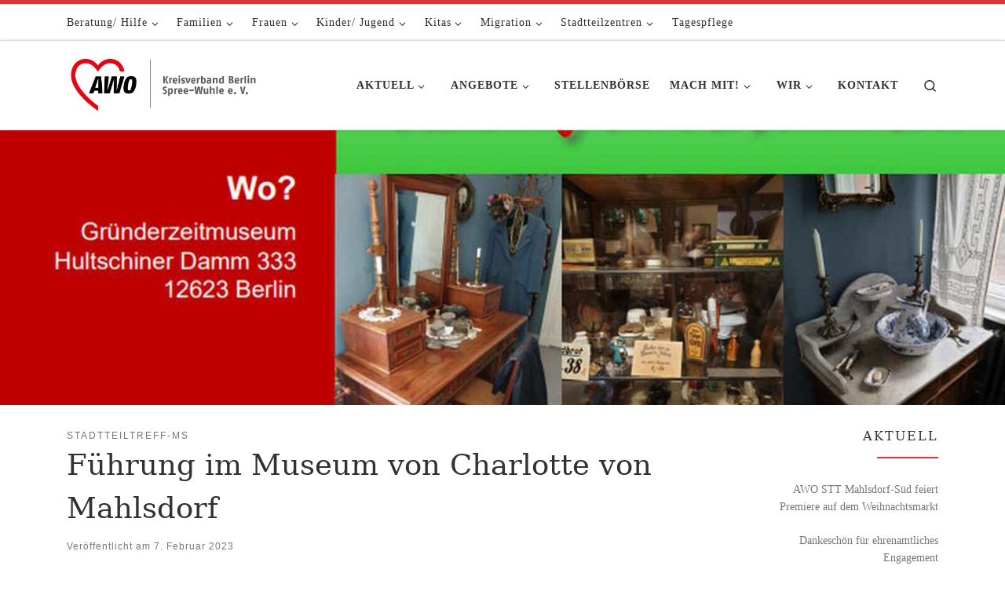

--- FILE ---
content_type: text/html; charset=UTF-8
request_url: https://www.awo-spree-wuhle.de/veranstaltungen/aktuell/fuehrung-im-museum-von-charlotte-von-mahlsdorf/
body_size: 158492
content:
<!DOCTYPE html>
<!--[if IE 7]>
<html class="ie ie7" lang="de">
<![endif]-->
<!--[if IE 8]>
<html class="ie ie8" lang="de">
<![endif]-->
<!--[if !(IE 7) | !(IE 8)  ]><!-->
<html lang="de" class="no-js">
<!--<![endif]-->
  <head>
  <meta charset="UTF-8" />
  <meta http-equiv="X-UA-Compatible" content="IE=EDGE" />
  <meta name="viewport" content="width=device-width, initial-scale=1.0" />
  <link rel="profile"  href="https://gmpg.org/xfn/11" />
  <link rel="pingback" href="https://www.awo-spree-wuhle.de/xmlrpc.php" />
<script>(function(html){html.className = html.className.replace(/\bno-js\b/,'js')})(document.documentElement);</script>
<meta name='robots' content='index, follow, max-image-preview:large, max-snippet:-1, max-video-preview:-1' />

	<!-- This site is optimized with the Yoast SEO plugin v26.8 - https://yoast.com/product/yoast-seo-wordpress/ -->
	<title>Führung im Museum von Charlotte von Mahlsdorf - AWO Kreisverband Berlin Spree-Wuhle e. V.</title>
	<link rel="canonical" href="https://www.awo-spree-wuhle.de/veranstaltungen/aktuell/fuehrung-im-museum-von-charlotte-von-mahlsdorf/" />
	<meta property="og:locale" content="de_DE" />
	<meta property="og:type" content="article" />
	<meta property="og:title" content="Führung im Museum von Charlotte von Mahlsdorf - AWO Kreisverband Berlin Spree-Wuhle e. V." />
	<meta property="og:description" content="Termin Details Datum: 16. Februar 2023 10:00 Terminkategorien: stadtteiltreff-ms Der AWO Stadtteiltreff Mahlsdorf-Süd lädt ein zu einer Führung im Museum von Charlotte von Mahlsdorf mit folgendem Programm Kurzüberblick und historischer Hintergrund Führung über Charlotte von Mahlsdorf mit Sehenswürdigkeiten Anschließend Kaffee, Kuchen und gemeinsam spazieren gehen durch den Park Eintritt 2€ &#8211; Anmeldung bis 10.02.2023 bei [&hellip;]" />
	<meta property="og:url" content="https://www.awo-spree-wuhle.de/veranstaltungen/aktuell/fuehrung-im-museum-von-charlotte-von-mahlsdorf/" />
	<meta property="og:site_name" content="AWO Kreisverband Berlin Spree-Wuhle e. V." />
	<meta property="article:publisher" content="https://www.facebook.com/awospreewuhle/" />
	<meta property="og:image" content="https://www.awo-spree-wuhle.de/wp-content/uploads/2023/02/23_02-Gruenderzeitmuseum-Plakat-2.jpg" />
	<meta property="og:image:width" content="1600" />
	<meta property="og:image:height" content="666" />
	<meta property="og:image:type" content="image/jpeg" />
	<meta name="twitter:card" content="summary_large_image" />
	<meta name="twitter:label1" content="Geschätzte Lesezeit" />
	<meta name="twitter:data1" content="1 Minute" />
	<script type="application/ld+json" class="yoast-schema-graph">{"@context":"https://schema.org","@graph":[{"@type":"WebPage","@id":"https://www.awo-spree-wuhle.de/veranstaltungen/aktuell/fuehrung-im-museum-von-charlotte-von-mahlsdorf/","url":"https://www.awo-spree-wuhle.de/veranstaltungen/aktuell/fuehrung-im-museum-von-charlotte-von-mahlsdorf/","name":"Führung im Museum von Charlotte von Mahlsdorf - AWO Kreisverband Berlin Spree-Wuhle e. V.","isPartOf":{"@id":"https://www.awo-spree-wuhle.de/#website"},"primaryImageOfPage":{"@id":"https://www.awo-spree-wuhle.de/veranstaltungen/aktuell/fuehrung-im-museum-von-charlotte-von-mahlsdorf/#primaryimage"},"image":{"@id":"https://www.awo-spree-wuhle.de/veranstaltungen/aktuell/fuehrung-im-museum-von-charlotte-von-mahlsdorf/#primaryimage"},"thumbnailUrl":"https://www.awo-spree-wuhle.de/wp-content/uploads/2023/02/23_02-Gruenderzeitmuseum-Plakat-2.jpg","datePublished":"2023-02-07T08:36:12+00:00","breadcrumb":{"@id":"https://www.awo-spree-wuhle.de/veranstaltungen/aktuell/fuehrung-im-museum-von-charlotte-von-mahlsdorf/#breadcrumb"},"inLanguage":"de","potentialAction":[{"@type":"ReadAction","target":["https://www.awo-spree-wuhle.de/veranstaltungen/aktuell/fuehrung-im-museum-von-charlotte-von-mahlsdorf/"]}]},{"@type":"ImageObject","inLanguage":"de","@id":"https://www.awo-spree-wuhle.de/veranstaltungen/aktuell/fuehrung-im-museum-von-charlotte-von-mahlsdorf/#primaryimage","url":"https://www.awo-spree-wuhle.de/wp-content/uploads/2023/02/23_02-Gruenderzeitmuseum-Plakat-2.jpg","contentUrl":"https://www.awo-spree-wuhle.de/wp-content/uploads/2023/02/23_02-Gruenderzeitmuseum-Plakat-2.jpg","width":1600,"height":666},{"@type":"BreadcrumbList","@id":"https://www.awo-spree-wuhle.de/veranstaltungen/aktuell/fuehrung-im-museum-von-charlotte-von-mahlsdorf/#breadcrumb","itemListElement":[{"@type":"ListItem","position":1,"name":"Startseite","item":"https://www.awo-spree-wuhle.de/"},{"@type":"ListItem","position":2,"name":"Termine","item":"https://www.awo-spree-wuhle.de/veranstaltungen/archiv/"},{"@type":"ListItem","position":3,"name":"Führung im Museum von Charlotte von Mahlsdorf"}]},{"@type":"WebSite","@id":"https://www.awo-spree-wuhle.de/#website","url":"https://www.awo-spree-wuhle.de/","name":"AWO Kreisverband Berlin Spree-Wuhle e. V.","description":"","publisher":{"@id":"https://www.awo-spree-wuhle.de/#organization"},"potentialAction":[{"@type":"SearchAction","target":{"@type":"EntryPoint","urlTemplate":"https://www.awo-spree-wuhle.de/?s={search_term_string}"},"query-input":{"@type":"PropertyValueSpecification","valueRequired":true,"valueName":"search_term_string"}}],"inLanguage":"de"},{"@type":"Organization","@id":"https://www.awo-spree-wuhle.de/#organization","name":"Arbeiterwohlfahrt Spree-Wuhle e.V.","url":"https://www.awo-spree-wuhle.de/","logo":{"@type":"ImageObject","inLanguage":"de","@id":"https://www.awo-spree-wuhle.de/#/schema/logo/image/","url":"https://www.awo-spree-wuhle.de/wp-content/uploads/2020/03/AWO-Logo.jpg","contentUrl":"https://www.awo-spree-wuhle.de/wp-content/uploads/2020/03/AWO-Logo.jpg","width":827,"height":472,"caption":"Arbeiterwohlfahrt Spree-Wuhle e.V."},"image":{"@id":"https://www.awo-spree-wuhle.de/#/schema/logo/image/"},"sameAs":["https://www.facebook.com/awospreewuhle/"]}]}</script>
	<!-- / Yoast SEO plugin. -->


<link rel="alternate" type="application/rss+xml" title="AWO Kreisverband Berlin Spree-Wuhle e. V. &raquo; Feed" href="https://www.awo-spree-wuhle.de/feed/" />
<link rel="alternate" type="application/rss+xml" title="AWO Kreisverband Berlin Spree-Wuhle e. V. &raquo; Kommentar-Feed" href="https://www.awo-spree-wuhle.de/comments/feed/" />
<link rel="alternate" title="oEmbed (JSON)" type="application/json+oembed" href="https://www.awo-spree-wuhle.de/wp-json/oembed/1.0/embed?url=https%3A%2F%2Fwww.awo-spree-wuhle.de%2Fveranstaltungen%2Faktuell%2Ffuehrung-im-museum-von-charlotte-von-mahlsdorf%2F" />
<link rel="alternate" title="oEmbed (XML)" type="text/xml+oembed" href="https://www.awo-spree-wuhle.de/wp-json/oembed/1.0/embed?url=https%3A%2F%2Fwww.awo-spree-wuhle.de%2Fveranstaltungen%2Faktuell%2Ffuehrung-im-museum-von-charlotte-von-mahlsdorf%2F&#038;format=xml" />
<style id='wp-img-auto-sizes-contain-inline-css'>
img:is([sizes=auto i],[sizes^="auto," i]){contain-intrinsic-size:3000px 1500px}
/*# sourceURL=wp-img-auto-sizes-contain-inline-css */
</style>
<link rel='stylesheet' id='eo-leaflet.js-css' href='https://www.awo-spree-wuhle.de/wp-content/plugins/event-organiser/lib/leaflet/leaflet.min.css?ver=1.4.0' media='all' />
<style id='eo-leaflet.js-inline-css'>
.leaflet-popup-close-button{box-shadow:none!important;}
/*# sourceURL=eo-leaflet.js-inline-css */
</style>
<style id='wp-emoji-styles-inline-css'>

	img.wp-smiley, img.emoji {
		display: inline !important;
		border: none !important;
		box-shadow: none !important;
		height: 1em !important;
		width: 1em !important;
		margin: 0 0.07em !important;
		vertical-align: -0.1em !important;
		background: none !important;
		padding: 0 !important;
	}
/*# sourceURL=wp-emoji-styles-inline-css */
</style>
<link rel='stylesheet' id='wp-block-library-css' href='https://www.awo-spree-wuhle.de/wp-content/plugins/gutenberg/build/styles/block-library/style.css?ver=22.3.0' media='all' />
<style id='global-styles-inline-css'>
:root{--wp--preset--aspect-ratio--square: 1;--wp--preset--aspect-ratio--4-3: 4/3;--wp--preset--aspect-ratio--3-4: 3/4;--wp--preset--aspect-ratio--3-2: 3/2;--wp--preset--aspect-ratio--2-3: 2/3;--wp--preset--aspect-ratio--16-9: 16/9;--wp--preset--aspect-ratio--9-16: 9/16;--wp--preset--color--black: #000000;--wp--preset--color--cyan-bluish-gray: #abb8c3;--wp--preset--color--white: #ffffff;--wp--preset--color--pale-pink: #f78da7;--wp--preset--color--vivid-red: #cf2e2e;--wp--preset--color--luminous-vivid-orange: #ff6900;--wp--preset--color--luminous-vivid-amber: #fcb900;--wp--preset--color--light-green-cyan: #7bdcb5;--wp--preset--color--vivid-green-cyan: #00d084;--wp--preset--color--pale-cyan-blue: #8ed1fc;--wp--preset--color--vivid-cyan-blue: #0693e3;--wp--preset--color--vivid-purple: #9b51e0;--wp--preset--gradient--vivid-cyan-blue-to-vivid-purple: linear-gradient(135deg,rgb(6,147,227) 0%,rgb(155,81,224) 100%);--wp--preset--gradient--light-green-cyan-to-vivid-green-cyan: linear-gradient(135deg,rgb(122,220,180) 0%,rgb(0,208,130) 100%);--wp--preset--gradient--luminous-vivid-amber-to-luminous-vivid-orange: linear-gradient(135deg,rgb(252,185,0) 0%,rgb(255,105,0) 100%);--wp--preset--gradient--luminous-vivid-orange-to-vivid-red: linear-gradient(135deg,rgb(255,105,0) 0%,rgb(207,46,46) 100%);--wp--preset--gradient--very-light-gray-to-cyan-bluish-gray: linear-gradient(135deg,rgb(238,238,238) 0%,rgb(169,184,195) 100%);--wp--preset--gradient--cool-to-warm-spectrum: linear-gradient(135deg,rgb(74,234,220) 0%,rgb(151,120,209) 20%,rgb(207,42,186) 40%,rgb(238,44,130) 60%,rgb(251,105,98) 80%,rgb(254,248,76) 100%);--wp--preset--gradient--blush-light-purple: linear-gradient(135deg,rgb(255,206,236) 0%,rgb(152,150,240) 100%);--wp--preset--gradient--blush-bordeaux: linear-gradient(135deg,rgb(254,205,165) 0%,rgb(254,45,45) 50%,rgb(107,0,62) 100%);--wp--preset--gradient--luminous-dusk: linear-gradient(135deg,rgb(255,203,112) 0%,rgb(199,81,192) 50%,rgb(65,88,208) 100%);--wp--preset--gradient--pale-ocean: linear-gradient(135deg,rgb(255,245,203) 0%,rgb(182,227,212) 50%,rgb(51,167,181) 100%);--wp--preset--gradient--electric-grass: linear-gradient(135deg,rgb(202,248,128) 0%,rgb(113,206,126) 100%);--wp--preset--gradient--midnight: linear-gradient(135deg,rgb(2,3,129) 0%,rgb(40,116,252) 100%);--wp--preset--font-size--small: 13px;--wp--preset--font-size--medium: 20px;--wp--preset--font-size--large: 36px;--wp--preset--font-size--x-large: 42px;--wp--preset--spacing--20: 0.44rem;--wp--preset--spacing--30: 0.67rem;--wp--preset--spacing--40: 1rem;--wp--preset--spacing--50: 1.5rem;--wp--preset--spacing--60: 2.25rem;--wp--preset--spacing--70: 3.38rem;--wp--preset--spacing--80: 5.06rem;--wp--preset--shadow--natural: 6px 6px 9px rgba(0, 0, 0, 0.2);--wp--preset--shadow--deep: 12px 12px 50px rgba(0, 0, 0, 0.4);--wp--preset--shadow--sharp: 6px 6px 0px rgba(0, 0, 0, 0.2);--wp--preset--shadow--outlined: 6px 6px 0px -3px rgb(255, 255, 255), 6px 6px rgb(0, 0, 0);--wp--preset--shadow--crisp: 6px 6px 0px rgb(0, 0, 0);}:where(.is-layout-flex){gap: 0.5em;}:where(.is-layout-grid){gap: 0.5em;}body .is-layout-flex{display: flex;}.is-layout-flex{flex-wrap: wrap;align-items: center;}.is-layout-flex > :is(*, div){margin: 0;}body .is-layout-grid{display: grid;}.is-layout-grid > :is(*, div){margin: 0;}:where(.wp-block-columns.is-layout-flex){gap: 2em;}:where(.wp-block-columns.is-layout-grid){gap: 2em;}:where(.wp-block-post-template.is-layout-flex){gap: 1.25em;}:where(.wp-block-post-template.is-layout-grid){gap: 1.25em;}.has-black-color{color: var(--wp--preset--color--black) !important;}.has-cyan-bluish-gray-color{color: var(--wp--preset--color--cyan-bluish-gray) !important;}.has-white-color{color: var(--wp--preset--color--white) !important;}.has-pale-pink-color{color: var(--wp--preset--color--pale-pink) !important;}.has-vivid-red-color{color: var(--wp--preset--color--vivid-red) !important;}.has-luminous-vivid-orange-color{color: var(--wp--preset--color--luminous-vivid-orange) !important;}.has-luminous-vivid-amber-color{color: var(--wp--preset--color--luminous-vivid-amber) !important;}.has-light-green-cyan-color{color: var(--wp--preset--color--light-green-cyan) !important;}.has-vivid-green-cyan-color{color: var(--wp--preset--color--vivid-green-cyan) !important;}.has-pale-cyan-blue-color{color: var(--wp--preset--color--pale-cyan-blue) !important;}.has-vivid-cyan-blue-color{color: var(--wp--preset--color--vivid-cyan-blue) !important;}.has-vivid-purple-color{color: var(--wp--preset--color--vivid-purple) !important;}.has-black-background-color{background-color: var(--wp--preset--color--black) !important;}.has-cyan-bluish-gray-background-color{background-color: var(--wp--preset--color--cyan-bluish-gray) !important;}.has-white-background-color{background-color: var(--wp--preset--color--white) !important;}.has-pale-pink-background-color{background-color: var(--wp--preset--color--pale-pink) !important;}.has-vivid-red-background-color{background-color: var(--wp--preset--color--vivid-red) !important;}.has-luminous-vivid-orange-background-color{background-color: var(--wp--preset--color--luminous-vivid-orange) !important;}.has-luminous-vivid-amber-background-color{background-color: var(--wp--preset--color--luminous-vivid-amber) !important;}.has-light-green-cyan-background-color{background-color: var(--wp--preset--color--light-green-cyan) !important;}.has-vivid-green-cyan-background-color{background-color: var(--wp--preset--color--vivid-green-cyan) !important;}.has-pale-cyan-blue-background-color{background-color: var(--wp--preset--color--pale-cyan-blue) !important;}.has-vivid-cyan-blue-background-color{background-color: var(--wp--preset--color--vivid-cyan-blue) !important;}.has-vivid-purple-background-color{background-color: var(--wp--preset--color--vivid-purple) !important;}.has-black-border-color{border-color: var(--wp--preset--color--black) !important;}.has-cyan-bluish-gray-border-color{border-color: var(--wp--preset--color--cyan-bluish-gray) !important;}.has-white-border-color{border-color: var(--wp--preset--color--white) !important;}.has-pale-pink-border-color{border-color: var(--wp--preset--color--pale-pink) !important;}.has-vivid-red-border-color{border-color: var(--wp--preset--color--vivid-red) !important;}.has-luminous-vivid-orange-border-color{border-color: var(--wp--preset--color--luminous-vivid-orange) !important;}.has-luminous-vivid-amber-border-color{border-color: var(--wp--preset--color--luminous-vivid-amber) !important;}.has-light-green-cyan-border-color{border-color: var(--wp--preset--color--light-green-cyan) !important;}.has-vivid-green-cyan-border-color{border-color: var(--wp--preset--color--vivid-green-cyan) !important;}.has-pale-cyan-blue-border-color{border-color: var(--wp--preset--color--pale-cyan-blue) !important;}.has-vivid-cyan-blue-border-color{border-color: var(--wp--preset--color--vivid-cyan-blue) !important;}.has-vivid-purple-border-color{border-color: var(--wp--preset--color--vivid-purple) !important;}.has-vivid-cyan-blue-to-vivid-purple-gradient-background{background: var(--wp--preset--gradient--vivid-cyan-blue-to-vivid-purple) !important;}.has-light-green-cyan-to-vivid-green-cyan-gradient-background{background: var(--wp--preset--gradient--light-green-cyan-to-vivid-green-cyan) !important;}.has-luminous-vivid-amber-to-luminous-vivid-orange-gradient-background{background: var(--wp--preset--gradient--luminous-vivid-amber-to-luminous-vivid-orange) !important;}.has-luminous-vivid-orange-to-vivid-red-gradient-background{background: var(--wp--preset--gradient--luminous-vivid-orange-to-vivid-red) !important;}.has-very-light-gray-to-cyan-bluish-gray-gradient-background{background: var(--wp--preset--gradient--very-light-gray-to-cyan-bluish-gray) !important;}.has-cool-to-warm-spectrum-gradient-background{background: var(--wp--preset--gradient--cool-to-warm-spectrum) !important;}.has-blush-light-purple-gradient-background{background: var(--wp--preset--gradient--blush-light-purple) !important;}.has-blush-bordeaux-gradient-background{background: var(--wp--preset--gradient--blush-bordeaux) !important;}.has-luminous-dusk-gradient-background{background: var(--wp--preset--gradient--luminous-dusk) !important;}.has-pale-ocean-gradient-background{background: var(--wp--preset--gradient--pale-ocean) !important;}.has-electric-grass-gradient-background{background: var(--wp--preset--gradient--electric-grass) !important;}.has-midnight-gradient-background{background: var(--wp--preset--gradient--midnight) !important;}.has-small-font-size{font-size: var(--wp--preset--font-size--small) !important;}.has-medium-font-size{font-size: var(--wp--preset--font-size--medium) !important;}.has-large-font-size{font-size: var(--wp--preset--font-size--large) !important;}.has-x-large-font-size{font-size: var(--wp--preset--font-size--x-large) !important;}
/*# sourceURL=global-styles-inline-css */
</style>

<style id='classic-theme-styles-inline-css'>
.wp-block-button__link{background-color:#32373c;border-radius:9999px;box-shadow:none;color:#fff;font-size:1.125em;padding:calc(.667em + 2px) calc(1.333em + 2px);text-decoration:none}.wp-block-file__button{background:#32373c;color:#fff}.wp-block-accordion-heading{margin:0}.wp-block-accordion-heading__toggle{background-color:inherit!important;color:inherit!important}.wp-block-accordion-heading__toggle:not(:focus-visible){outline:none}.wp-block-accordion-heading__toggle:focus,.wp-block-accordion-heading__toggle:hover{background-color:inherit!important;border:none;box-shadow:none;color:inherit;padding:var(--wp--preset--spacing--20,1em) 0;text-decoration:none}.wp-block-accordion-heading__toggle:focus-visible{outline:auto;outline-offset:0}
/*# sourceURL=https://www.awo-spree-wuhle.de/wp-content/plugins/gutenberg/build/styles/block-library/classic.css */
</style>
<link rel='stylesheet' id='contact-form-7-css' href='https://www.awo-spree-wuhle.de/wp-content/plugins/contact-form-7/includes/css/styles.css?ver=6.1.4' media='all' />
<link rel='stylesheet' id='wp-job-manager-job-listings-css' href='https://www.awo-spree-wuhle.de/wp-content/plugins/wp-job-manager/assets/dist/css/job-listings.css?ver=598383a28ac5f9f156e4' media='all' />
<link rel='stylesheet' id='cryptx-styles-css' href='https://www.awo-spree-wuhle.de/wp-content/plugins/cryptx/css/cryptx.css?ver=4.0.10' media='all' />
<link rel='stylesheet' id='customizr-main-css' href='https://www.awo-spree-wuhle.de/wp-content/themes/customizr/assets/front/css/style.min.css?ver=4.4.24' media='all' />
<style id='customizr-main-inline-css'>
::-moz-selection{background-color:#dd3333}::selection{background-color:#dd3333}a,.btn-skin:active,.btn-skin:focus,.btn-skin:hover,.btn-skin.inverted,.grid-container__classic .post-type__icon,.post-type__icon:hover .icn-format,.grid-container__classic .post-type__icon:hover .icn-format,[class*='grid-container__'] .entry-title a.czr-title:hover,input[type=checkbox]:checked::before{color:#dd3333}.czr-css-loader > div ,.btn-skin,.btn-skin:active,.btn-skin:focus,.btn-skin:hover,.btn-skin-h-dark,.btn-skin-h-dark.inverted:active,.btn-skin-h-dark.inverted:focus,.btn-skin-h-dark.inverted:hover{border-color:#dd3333}.tc-header.border-top{border-top-color:#dd3333}[class*='grid-container__'] .entry-title a:hover::after,.grid-container__classic .post-type__icon,.btn-skin,.btn-skin.inverted:active,.btn-skin.inverted:focus,.btn-skin.inverted:hover,.btn-skin-h-dark,.btn-skin-h-dark.inverted:active,.btn-skin-h-dark.inverted:focus,.btn-skin-h-dark.inverted:hover,.sidebar .widget-title::after,input[type=radio]:checked::before{background-color:#dd3333}.btn-skin-light:active,.btn-skin-light:focus,.btn-skin-light:hover,.btn-skin-light.inverted{color:#e87575}input:not([type='submit']):not([type='button']):not([type='number']):not([type='checkbox']):not([type='radio']):focus,textarea:focus,.btn-skin-light,.btn-skin-light.inverted,.btn-skin-light:active,.btn-skin-light:focus,.btn-skin-light:hover,.btn-skin-light.inverted:active,.btn-skin-light.inverted:focus,.btn-skin-light.inverted:hover{border-color:#e87575}.btn-skin-light,.btn-skin-light.inverted:active,.btn-skin-light.inverted:focus,.btn-skin-light.inverted:hover{background-color:#e87575}.btn-skin-lightest:active,.btn-skin-lightest:focus,.btn-skin-lightest:hover,.btn-skin-lightest.inverted{color:#ec8a8a}.btn-skin-lightest,.btn-skin-lightest.inverted,.btn-skin-lightest:active,.btn-skin-lightest:focus,.btn-skin-lightest:hover,.btn-skin-lightest.inverted:active,.btn-skin-lightest.inverted:focus,.btn-skin-lightest.inverted:hover{border-color:#ec8a8a}.btn-skin-lightest,.btn-skin-lightest.inverted:active,.btn-skin-lightest.inverted:focus,.btn-skin-lightest.inverted:hover{background-color:#ec8a8a}.pagination,a:hover,a:focus,a:active,.btn-skin-dark:active,.btn-skin-dark:focus,.btn-skin-dark:hover,.btn-skin-dark.inverted,.btn-skin-dark-oh:active,.btn-skin-dark-oh:focus,.btn-skin-dark-oh:hover,.post-info a:not(.btn):hover,.grid-container__classic .post-type__icon .icn-format,[class*='grid-container__'] .hover .entry-title a,.widget-area a:not(.btn):hover,a.czr-format-link:hover,.format-link.hover a.czr-format-link,button[type=submit]:hover,button[type=submit]:active,button[type=submit]:focus,input[type=submit]:hover,input[type=submit]:active,input[type=submit]:focus,.tabs .nav-link:hover,.tabs .nav-link.active,.tabs .nav-link.active:hover,.tabs .nav-link.active:focus{color:#b51e1e}.grid-container__classic.tc-grid-border .grid__item,.btn-skin-dark,.btn-skin-dark.inverted,button[type=submit],input[type=submit],.btn-skin-dark:active,.btn-skin-dark:focus,.btn-skin-dark:hover,.btn-skin-dark.inverted:active,.btn-skin-dark.inverted:focus,.btn-skin-dark.inverted:hover,.btn-skin-h-dark:active,.btn-skin-h-dark:focus,.btn-skin-h-dark:hover,.btn-skin-h-dark.inverted,.btn-skin-h-dark.inverted,.btn-skin-h-dark.inverted,.btn-skin-dark-oh:active,.btn-skin-dark-oh:focus,.btn-skin-dark-oh:hover,.btn-skin-dark-oh.inverted:active,.btn-skin-dark-oh.inverted:focus,.btn-skin-dark-oh.inverted:hover,button[type=submit]:hover,button[type=submit]:active,button[type=submit]:focus,input[type=submit]:hover,input[type=submit]:active,input[type=submit]:focus{border-color:#b51e1e}.btn-skin-dark,.btn-skin-dark.inverted:active,.btn-skin-dark.inverted:focus,.btn-skin-dark.inverted:hover,.btn-skin-h-dark:active,.btn-skin-h-dark:focus,.btn-skin-h-dark:hover,.btn-skin-h-dark.inverted,.btn-skin-h-dark.inverted,.btn-skin-h-dark.inverted,.btn-skin-dark-oh.inverted:active,.btn-skin-dark-oh.inverted:focus,.btn-skin-dark-oh.inverted:hover,.grid-container__classic .post-type__icon:hover,button[type=submit],input[type=submit],.czr-link-hover-underline .widgets-list-layout-links a:not(.btn)::before,.czr-link-hover-underline .widget_archive a:not(.btn)::before,.czr-link-hover-underline .widget_nav_menu a:not(.btn)::before,.czr-link-hover-underline .widget_rss ul a:not(.btn)::before,.czr-link-hover-underline .widget_recent_entries a:not(.btn)::before,.czr-link-hover-underline .widget_categories a:not(.btn)::before,.czr-link-hover-underline .widget_meta a:not(.btn)::before,.czr-link-hover-underline .widget_recent_comments a:not(.btn)::before,.czr-link-hover-underline .widget_pages a:not(.btn)::before,.czr-link-hover-underline .widget_calendar a:not(.btn)::before,[class*='grid-container__'] .hover .entry-title a::after,a.czr-format-link::before,.comment-author a::before,.comment-link::before,.tabs .nav-link.active::before{background-color:#b51e1e}.btn-skin-dark-shaded:active,.btn-skin-dark-shaded:focus,.btn-skin-dark-shaded:hover,.btn-skin-dark-shaded.inverted{background-color:rgba(181,30,30,0.2)}.btn-skin-dark-shaded,.btn-skin-dark-shaded.inverted:active,.btn-skin-dark-shaded.inverted:focus,.btn-skin-dark-shaded.inverted:hover{background-color:rgba(181,30,30,0.8)}.navbar-brand,.header-tagline,h1,h2,h3,.tc-dropcap { font-family : 'Georgia','Georgia','serif'; }
body { font-family : 'Verdana','Geneva','sans-serif'; }

.tc-header.border-top { border-top-width: 5px; border-top-style: solid }
.tc-singular-thumbnail-wrapper .entry-media__wrapper {
                max-height: 200px;
                height :200px
              }

@media (min-width: 576px ){
.tc-singular-thumbnail-wrapper .entry-media__wrapper {
                  max-height: 350px;
                  height :350px
                }
}

#czr-push-footer { display: none; visibility: hidden; }
        .czr-sticky-footer #czr-push-footer.sticky-footer-enabled { display: block; }
        
/*# sourceURL=customizr-main-inline-css */
</style>
<link rel='stylesheet' id='recent-posts-widget-with-thumbnails-public-style-css' href='https://www.awo-spree-wuhle.de/wp-content/plugins/recent-posts-widget-with-thumbnails/public.css?ver=7.1.1' media='all' />
<script id="cryptx-js-js-extra">
var cryptxConfig = {"iterations":"10000","keyLength":"32","ivLength":"16","saltLength":"16","cipher":"aes-256-gcm"};
//# sourceURL=cryptx-js-js-extra
</script>
<script src="https://www.awo-spree-wuhle.de/wp-content/plugins/cryptx/js/cryptx.min.js?ver=4.0.10" id="cryptx-js-js"></script>
<script src="https://www.awo-spree-wuhle.de/wp-includes/js/jquery/jquery.min.js?ver=3.7.1" id="jquery-core-js"></script>
<script src="https://www.awo-spree-wuhle.de/wp-includes/js/jquery/jquery-migrate.min.js?ver=3.4.1" id="jquery-migrate-js"></script>
<script src="https://www.awo-spree-wuhle.de/wp-content/themes/customizr/assets/front/js/libs/modernizr.min.js?ver=4.4.24" id="modernizr-js"></script>
<script src="https://www.awo-spree-wuhle.de/wp-includes/js/underscore.min.js?ver=1.13.7" id="underscore-js"></script>
<script id="tc-scripts-js-extra">
var CZRParams = {"assetsPath":"https://www.awo-spree-wuhle.de/wp-content/themes/customizr/assets/front/","mainScriptUrl":"https://www.awo-spree-wuhle.de/wp-content/themes/customizr/assets/front/js/tc-scripts.min.js?4.4.24","deferFontAwesome":"1","fontAwesomeUrl":"https://www.awo-spree-wuhle.de/wp-content/themes/customizr/assets/shared/fonts/fa/css/fontawesome-all.min.css?4.4.24","_disabled":[],"centerSliderImg":"1","isLightBoxEnabled":"1","SmoothScroll":{"Enabled":false,"Options":{"touchpadSupport":false}},"isAnchorScrollEnabled":"","anchorSmoothScrollExclude":{"simple":["[class*=edd]",".carousel-control","[data-toggle=\"modal\"]","[data-toggle=\"dropdown\"]","[data-toggle=\"czr-dropdown\"]","[data-toggle=\"tooltip\"]","[data-toggle=\"popover\"]","[data-toggle=\"collapse\"]","[data-toggle=\"czr-collapse\"]","[data-toggle=\"tab\"]","[data-toggle=\"pill\"]","[data-toggle=\"czr-pill\"]","[class*=upme]","[class*=um-]"],"deep":{"classes":[],"ids":[]}},"timerOnScrollAllBrowsers":"1","centerAllImg":"1","HasComments":"","LoadModernizr":"1","stickyHeader":"","extLinksStyle":"","extLinksTargetExt":"","extLinksSkipSelectors":{"classes":["btn","button"],"ids":[]},"dropcapEnabled":"","dropcapWhere":{"post":"","page":""},"dropcapMinWords":"","dropcapSkipSelectors":{"tags":["IMG","IFRAME","H1","H2","H3","H4","H5","H6","BLOCKQUOTE","UL","OL"],"classes":["btn"],"id":[]},"imgSmartLoadEnabled":"","imgSmartLoadOpts":{"parentSelectors":["[class*=grid-container], .article-container",".__before_main_wrapper",".widget-front",".post-related-articles",".tc-singular-thumbnail-wrapper",".sek-module-inner"],"opts":{"excludeImg":[".tc-holder-img"]}},"imgSmartLoadsForSliders":"1","pluginCompats":[],"isWPMobile":"","menuStickyUserSettings":{"desktop":"stick_up","mobile":"stick_up"},"adminAjaxUrl":"https://www.awo-spree-wuhle.de/wp-admin/admin-ajax.php","ajaxUrl":"https://www.awo-spree-wuhle.de/?czrajax=1","frontNonce":{"id":"CZRFrontNonce","handle":"0671c8ac49"},"isDevMode":"","isModernStyle":"1","i18n":{"Permanently dismiss":"Dauerhaft ausblenden"},"frontNotifications":{"welcome":{"enabled":false,"content":"","dismissAction":"dismiss_welcome_note_front"}},"preloadGfonts":"1","googleFonts":null,"version":"4.4.24"};
//# sourceURL=tc-scripts-js-extra
</script>
<script src="https://www.awo-spree-wuhle.de/wp-content/themes/customizr/assets/front/js/tc-scripts.min.js?ver=4.4.24" id="tc-scripts-js" defer></script>
<link rel="https://api.w.org/" href="https://www.awo-spree-wuhle.de/wp-json/" /><link rel="EditURI" type="application/rsd+xml" title="RSD" href="https://www.awo-spree-wuhle.de/xmlrpc.php?rsd" />
<meta name="generator" content="WordPress 6.9" />
<link rel='shortlink' href='https://www.awo-spree-wuhle.de/?p=11348' />
<style>
		#category-posts-29-internal ul {padding: 0;}
#category-posts-29-internal .cat-post-item img {max-width: initial; max-height: initial; margin: initial;}
#category-posts-29-internal .cat-post-author {margin-bottom: 0;}
#category-posts-29-internal .cat-post-thumbnail {margin: 5px 10px 5px 0;}
#category-posts-29-internal .cat-post-item:before {content: ""; clear: both;}
#category-posts-29-internal .cat-post-excerpt-more {display: inline-block;}
#category-posts-29-internal .cat-post-item {list-style: none; margin: 3px 0 10px; padding: 3px 0;}
#category-posts-29-internal .cat-post-current .cat-post-title {font-weight: bold; text-transform: uppercase;}
#category-posts-29-internal [class*=cat-post-tax] {font-size: 0.85em;}
#category-posts-29-internal [class*=cat-post-tax] * {display:inline-block;}
#category-posts-29-internal .cat-post-item:after {content: ""; display: table;	clear: both;}
#category-posts-29-internal .cat-post-item .cat-post-title {overflow: hidden;text-overflow: ellipsis;white-space: initial;display: -webkit-box;-webkit-line-clamp: 2;-webkit-box-orient: vertical;padding-bottom: 0 !important;}
#category-posts-29-internal .cat-post-item:after {content: ""; display: table;	clear: both;}
#category-posts-29-internal .cat-post-thumbnail {display:block; float:left; margin:5px 10px 5px 0;}
#category-posts-29-internal .cat-post-crop {overflow:hidden;display:block;}
#category-posts-29-internal p {margin:5px 0 0 0}
#category-posts-29-internal li > div {margin:5px 0 0 0; clear:both;}
#category-posts-29-internal .dashicons {vertical-align:middle;}
#category-posts-24-internal ul {padding: 0;}
#category-posts-24-internal .cat-post-item img {max-width: initial; max-height: initial; margin: initial;}
#category-posts-24-internal .cat-post-author {margin-bottom: 0;}
#category-posts-24-internal .cat-post-thumbnail {margin: 5px 10px 5px 0;}
#category-posts-24-internal .cat-post-item:before {content: ""; clear: both;}
#category-posts-24-internal .cat-post-excerpt-more {display: inline-block;}
#category-posts-24-internal .cat-post-item {list-style: none; margin: 3px 0 10px; padding: 3px 0;}
#category-posts-24-internal .cat-post-current .cat-post-title {font-weight: bold; text-transform: uppercase;}
#category-posts-24-internal [class*=cat-post-tax] {font-size: 0.85em;}
#category-posts-24-internal [class*=cat-post-tax] * {display:inline-block;}
#category-posts-24-internal .cat-post-item:after {content: ""; display: table;	clear: both;}
#category-posts-24-internal .cat-post-item .cat-post-title {overflow: hidden;text-overflow: ellipsis;white-space: initial;display: -webkit-box;-webkit-line-clamp: 2;-webkit-box-orient: vertical;padding-bottom: 0 !important;}
#category-posts-24-internal .cat-post-item:after {content: ""; display: table;	clear: both;}
#category-posts-24-internal .cat-post-thumbnail {display:block; float:left; margin:5px 10px 5px 0;}
#category-posts-24-internal .cat-post-crop {overflow:hidden;display:block;}
#category-posts-24-internal p {margin:5px 0 0 0}
#category-posts-24-internal li > div {margin:5px 0 0 0; clear:both;}
#category-posts-24-internal .dashicons {vertical-align:middle;}
#category-posts-26-internal ul {padding: 0;}
#category-posts-26-internal .cat-post-item img {max-width: initial; max-height: initial; margin: initial;}
#category-posts-26-internal .cat-post-author {margin-bottom: 0;}
#category-posts-26-internal .cat-post-thumbnail {margin: 5px 10px 5px 0;}
#category-posts-26-internal .cat-post-item:before {content: ""; clear: both;}
#category-posts-26-internal .cat-post-excerpt-more {display: inline-block;}
#category-posts-26-internal .cat-post-item {list-style: none; margin: 3px 0 10px; padding: 3px 0;}
#category-posts-26-internal .cat-post-current .cat-post-title {font-weight: bold; text-transform: uppercase;}
#category-posts-26-internal [class*=cat-post-tax] {font-size: 0.85em;}
#category-posts-26-internal [class*=cat-post-tax] * {display:inline-block;}
#category-posts-26-internal .cat-post-item:after {content: ""; display: table;	clear: both;}
#category-posts-26-internal .cat-post-item .cat-post-title {overflow: hidden;text-overflow: ellipsis;white-space: initial;display: -webkit-box;-webkit-line-clamp: 2;-webkit-box-orient: vertical;padding-bottom: 0 !important;}
#category-posts-26-internal .cat-post-item:after {content: ""; display: table;	clear: both;}
#category-posts-26-internal .cat-post-thumbnail {display:block; float:left; margin:5px 10px 5px 0;}
#category-posts-26-internal .cat-post-crop {overflow:hidden;display:block;}
#category-posts-26-internal p {margin:5px 0 0 0}
#category-posts-26-internal li > div {margin:5px 0 0 0; clear:both;}
#category-posts-26-internal .dashicons {vertical-align:middle;}
#category-posts-23-internal ul {padding: 0;}
#category-posts-23-internal .cat-post-item img {max-width: initial; max-height: initial; margin: initial;}
#category-posts-23-internal .cat-post-author {margin-bottom: 0;}
#category-posts-23-internal .cat-post-thumbnail {margin: 5px 10px 5px 0;}
#category-posts-23-internal .cat-post-item:before {content: ""; clear: both;}
#category-posts-23-internal .cat-post-excerpt-more {display: inline-block;}
#category-posts-23-internal .cat-post-item {list-style: none; margin: 3px 0 10px; padding: 3px 0;}
#category-posts-23-internal .cat-post-current .cat-post-title {font-weight: bold; text-transform: uppercase;}
#category-posts-23-internal [class*=cat-post-tax] {font-size: 0.85em;}
#category-posts-23-internal [class*=cat-post-tax] * {display:inline-block;}
#category-posts-23-internal .cat-post-item:after {content: ""; display: table;	clear: both;}
#category-posts-23-internal .cat-post-item .cat-post-title {overflow: hidden;text-overflow: ellipsis;white-space: initial;display: -webkit-box;-webkit-line-clamp: 2;-webkit-box-orient: vertical;padding-bottom: 0 !important;}
#category-posts-23-internal .cat-post-item:after {content: ""; display: table;	clear: both;}
#category-posts-23-internal .cat-post-thumbnail {display:block; float:left; margin:5px 10px 5px 0;}
#category-posts-23-internal .cat-post-crop {overflow:hidden;display:block;}
#category-posts-23-internal p {margin:5px 0 0 0}
#category-posts-23-internal li > div {margin:5px 0 0 0; clear:both;}
#category-posts-23-internal .dashicons {vertical-align:middle;}
#category-posts-25-internal ul {padding: 0;}
#category-posts-25-internal .cat-post-item img {max-width: initial; max-height: initial; margin: initial;}
#category-posts-25-internal .cat-post-author {margin-bottom: 0;}
#category-posts-25-internal .cat-post-thumbnail {margin: 5px 10px 5px 0;}
#category-posts-25-internal .cat-post-item:before {content: ""; clear: both;}
#category-posts-25-internal .cat-post-excerpt-more {display: inline-block;}
#category-posts-25-internal .cat-post-item {list-style: none; margin: 3px 0 10px; padding: 3px 0;}
#category-posts-25-internal .cat-post-current .cat-post-title {font-weight: bold; text-transform: uppercase;}
#category-posts-25-internal [class*=cat-post-tax] {font-size: 0.85em;}
#category-posts-25-internal [class*=cat-post-tax] * {display:inline-block;}
#category-posts-25-internal .cat-post-item:after {content: ""; display: table;	clear: both;}
#category-posts-25-internal .cat-post-item .cat-post-title {overflow: hidden;text-overflow: ellipsis;white-space: initial;display: -webkit-box;-webkit-line-clamp: 2;-webkit-box-orient: vertical;padding-bottom: 0 !important;}
#category-posts-25-internal .cat-post-item:after {content: ""; display: table;	clear: both;}
#category-posts-25-internal .cat-post-thumbnail {display:block; float:left; margin:5px 10px 5px 0;}
#category-posts-25-internal .cat-post-crop {overflow:hidden;display:block;}
#category-posts-25-internal p {margin:5px 0 0 0}
#category-posts-25-internal li > div {margin:5px 0 0 0; clear:both;}
#category-posts-25-internal .dashicons {vertical-align:middle;}
#category-posts-10-internal ul {padding: 0;}
#category-posts-10-internal .cat-post-item img {max-width: initial; max-height: initial; margin: initial;}
#category-posts-10-internal .cat-post-author {margin-bottom: 0;}
#category-posts-10-internal .cat-post-thumbnail {margin: 5px 10px 5px 0;}
#category-posts-10-internal .cat-post-item:before {content: ""; clear: both;}
#category-posts-10-internal .cat-post-excerpt-more {display: inline-block;}
#category-posts-10-internal .cat-post-item {list-style: none; margin: 3px 0 10px; padding: 3px 0;}
#category-posts-10-internal .cat-post-current .cat-post-title {font-weight: bold; text-transform: uppercase;}
#category-posts-10-internal [class*=cat-post-tax] {font-size: 0.85em;}
#category-posts-10-internal [class*=cat-post-tax] * {display:inline-block;}
#category-posts-10-internal .cat-post-item:after {content: ""; display: table;	clear: both;}
#category-posts-10-internal .cat-post-item .cat-post-title {overflow: hidden;text-overflow: ellipsis;white-space: initial;display: -webkit-box;-webkit-line-clamp: 2;-webkit-box-orient: vertical;padding-bottom: 0 !important;}
#category-posts-10-internal .cat-post-item:after {content: ""; display: table;	clear: both;}
#category-posts-10-internal .cat-post-thumbnail {display:block; float:left; margin:5px 10px 5px 0;}
#category-posts-10-internal .cat-post-crop {overflow:hidden;display:block;}
#category-posts-10-internal p {margin:5px 0 0 0}
#category-posts-10-internal li > div {margin:5px 0 0 0; clear:both;}
#category-posts-10-internal .dashicons {vertical-align:middle;}
#category-posts-11-internal ul {padding: 0;}
#category-posts-11-internal .cat-post-item img {max-width: initial; max-height: initial; margin: initial;}
#category-posts-11-internal .cat-post-author {margin-bottom: 0;}
#category-posts-11-internal .cat-post-thumbnail {margin: 5px 10px 5px 0;}
#category-posts-11-internal .cat-post-item:before {content: ""; clear: both;}
#category-posts-11-internal .cat-post-excerpt-more {display: inline-block;}
#category-posts-11-internal .cat-post-item {list-style: none; margin: 3px 0 10px; padding: 3px 0;}
#category-posts-11-internal .cat-post-current .cat-post-title {font-weight: bold; text-transform: uppercase;}
#category-posts-11-internal [class*=cat-post-tax] {font-size: 0.85em;}
#category-posts-11-internal [class*=cat-post-tax] * {display:inline-block;}
#category-posts-11-internal .cat-post-item:after {content: ""; display: table;	clear: both;}
#category-posts-11-internal .cat-post-item .cat-post-title {overflow: hidden;text-overflow: ellipsis;white-space: initial;display: -webkit-box;-webkit-line-clamp: 2;-webkit-box-orient: vertical;padding-bottom: 0 !important;}
#category-posts-11-internal .cat-post-item:after {content: ""; display: table;	clear: both;}
#category-posts-11-internal .cat-post-thumbnail {display:block; float:left; margin:5px 10px 5px 0;}
#category-posts-11-internal .cat-post-crop {overflow:hidden;display:block;}
#category-posts-11-internal p {margin:5px 0 0 0}
#category-posts-11-internal li > div {margin:5px 0 0 0; clear:both;}
#category-posts-11-internal .dashicons {vertical-align:middle;}
#category-posts-39-internal ul {padding: 0;}
#category-posts-39-internal .cat-post-item img {max-width: initial; max-height: initial; margin: initial;}
#category-posts-39-internal .cat-post-author {margin-bottom: 0;}
#category-posts-39-internal .cat-post-thumbnail {margin: 5px 10px 5px 0;}
#category-posts-39-internal .cat-post-item:before {content: ""; clear: both;}
#category-posts-39-internal .cat-post-excerpt-more {display: inline-block;}
#category-posts-39-internal .cat-post-item {list-style: none; margin: 3px 0 10px; padding: 3px 0;}
#category-posts-39-internal .cat-post-current .cat-post-title {font-weight: bold; text-transform: uppercase;}
#category-posts-39-internal [class*=cat-post-tax] {font-size: 0.85em;}
#category-posts-39-internal [class*=cat-post-tax] * {display:inline-block;}
#category-posts-39-internal .cat-post-item:after {content: ""; display: table;	clear: both;}
#category-posts-39-internal .cat-post-item .cat-post-title {overflow: hidden;text-overflow: ellipsis;white-space: initial;display: -webkit-box;-webkit-line-clamp: 2;-webkit-box-orient: vertical;padding-bottom: 0 !important;}
#category-posts-39-internal .cat-post-item:after {content: ""; display: table;	clear: both;}
#category-posts-39-internal .cat-post-thumbnail {display:block; float:left; margin:5px 10px 5px 0;}
#category-posts-39-internal .cat-post-crop {overflow:hidden;display:block;}
#category-posts-39-internal p {margin:5px 0 0 0}
#category-posts-39-internal li > div {margin:5px 0 0 0; clear:both;}
#category-posts-39-internal .dashicons {vertical-align:middle;}
#category-posts-12-internal ul {padding: 0;}
#category-posts-12-internal .cat-post-item img {max-width: initial; max-height: initial; margin: initial;}
#category-posts-12-internal .cat-post-author {margin-bottom: 0;}
#category-posts-12-internal .cat-post-thumbnail {margin: 5px 10px 5px 0;}
#category-posts-12-internal .cat-post-item:before {content: ""; clear: both;}
#category-posts-12-internal .cat-post-excerpt-more {display: inline-block;}
#category-posts-12-internal .cat-post-item {list-style: none; margin: 3px 0 10px; padding: 3px 0;}
#category-posts-12-internal .cat-post-current .cat-post-title {font-weight: bold; text-transform: uppercase;}
#category-posts-12-internal [class*=cat-post-tax] {font-size: 0.85em;}
#category-posts-12-internal [class*=cat-post-tax] * {display:inline-block;}
#category-posts-12-internal .cat-post-item:after {content: ""; display: table;	clear: both;}
#category-posts-12-internal .cat-post-item .cat-post-title {overflow: hidden;text-overflow: ellipsis;white-space: initial;display: -webkit-box;-webkit-line-clamp: 2;-webkit-box-orient: vertical;padding-bottom: 0 !important;}
#category-posts-12-internal .cat-post-item:after {content: ""; display: table;	clear: both;}
#category-posts-12-internal .cat-post-thumbnail {display:block; float:left; margin:5px 10px 5px 0;}
#category-posts-12-internal .cat-post-crop {overflow:hidden;display:block;}
#category-posts-12-internal p {margin:5px 0 0 0}
#category-posts-12-internal li > div {margin:5px 0 0 0; clear:both;}
#category-posts-12-internal .dashicons {vertical-align:middle;}
#category-posts-4-internal ul {padding: 0;}
#category-posts-4-internal .cat-post-item img {max-width: initial; max-height: initial; margin: initial;}
#category-posts-4-internal .cat-post-author {margin-bottom: 0;}
#category-posts-4-internal .cat-post-thumbnail {margin: 5px 10px 5px 0;}
#category-posts-4-internal .cat-post-item:before {content: ""; clear: both;}
#category-posts-4-internal .cat-post-excerpt-more {display: inline-block;}
#category-posts-4-internal .cat-post-item {list-style: none; margin: 3px 0 10px; padding: 3px 0;}
#category-posts-4-internal .cat-post-current .cat-post-title {font-weight: bold; text-transform: uppercase;}
#category-posts-4-internal [class*=cat-post-tax] {font-size: 0.85em;}
#category-posts-4-internal [class*=cat-post-tax] * {display:inline-block;}
#category-posts-4-internal .cat-post-item:after {content: ""; display: table;	clear: both;}
#category-posts-4-internal .cat-post-item .cat-post-title {overflow: hidden;text-overflow: ellipsis;white-space: initial;display: -webkit-box;-webkit-line-clamp: 2;-webkit-box-orient: vertical;padding-bottom: 0 !important;}
#category-posts-4-internal .cat-post-item:after {content: ""; display: table;	clear: both;}
#category-posts-4-internal .cat-post-thumbnail {display:block; float:left; margin:5px 10px 5px 0;}
#category-posts-4-internal .cat-post-crop {overflow:hidden;display:block;}
#category-posts-4-internal p {margin:5px 0 0 0}
#category-posts-4-internal li > div {margin:5px 0 0 0; clear:both;}
#category-posts-4-internal .dashicons {vertical-align:middle;}
#category-posts-40-internal ul {padding: 0;}
#category-posts-40-internal .cat-post-item img {max-width: initial; max-height: initial; margin: initial;}
#category-posts-40-internal .cat-post-author {margin-bottom: 0;}
#category-posts-40-internal .cat-post-thumbnail {margin: 5px 10px 5px 0;}
#category-posts-40-internal .cat-post-item:before {content: ""; clear: both;}
#category-posts-40-internal .cat-post-excerpt-more {display: inline-block;}
#category-posts-40-internal .cat-post-item {list-style: none; margin: 3px 0 10px; padding: 3px 0;}
#category-posts-40-internal .cat-post-current .cat-post-title {font-weight: bold; text-transform: uppercase;}
#category-posts-40-internal [class*=cat-post-tax] {font-size: 0.85em;}
#category-posts-40-internal [class*=cat-post-tax] * {display:inline-block;}
#category-posts-40-internal .cat-post-item:after {content: ""; display: table;	clear: both;}
#category-posts-40-internal .cat-post-item .cat-post-title {overflow: hidden;text-overflow: ellipsis;white-space: initial;display: -webkit-box;-webkit-line-clamp: 2;-webkit-box-orient: vertical;padding-bottom: 0 !important;}
#category-posts-40-internal .cat-post-item:after {content: ""; display: table;	clear: both;}
#category-posts-40-internal .cat-post-thumbnail {display:block; float:left; margin:5px 10px 5px 0;}
#category-posts-40-internal .cat-post-crop {overflow:hidden;display:block;}
#category-posts-40-internal p {margin:5px 0 0 0}
#category-posts-40-internal li > div {margin:5px 0 0 0; clear:both;}
#category-posts-40-internal .dashicons {vertical-align:middle;}
#category-posts-33-internal ul {padding: 0;}
#category-posts-33-internal .cat-post-item img {max-width: initial; max-height: initial; margin: initial;}
#category-posts-33-internal .cat-post-author {margin-bottom: 0;}
#category-posts-33-internal .cat-post-thumbnail {margin: 5px 10px 5px 0;}
#category-posts-33-internal .cat-post-item:before {content: ""; clear: both;}
#category-posts-33-internal .cat-post-excerpt-more {display: inline-block;}
#category-posts-33-internal .cat-post-item {list-style: none; margin: 3px 0 10px; padding: 3px 0;}
#category-posts-33-internal .cat-post-current .cat-post-title {font-weight: bold; text-transform: uppercase;}
#category-posts-33-internal [class*=cat-post-tax] {font-size: 0.85em;}
#category-posts-33-internal [class*=cat-post-tax] * {display:inline-block;}
#category-posts-33-internal .cat-post-item:after {content: ""; display: table;	clear: both;}
#category-posts-33-internal .cat-post-item .cat-post-title {overflow: hidden;text-overflow: ellipsis;white-space: initial;display: -webkit-box;-webkit-line-clamp: 2;-webkit-box-orient: vertical;padding-bottom: 0 !important;}
#category-posts-33-internal .cat-post-item:after {content: ""; display: table;	clear: both;}
#category-posts-33-internal .cat-post-thumbnail {display:block; float:left; margin:5px 10px 5px 0;}
#category-posts-33-internal .cat-post-crop {overflow:hidden;display:block;}
#category-posts-33-internal p {margin:5px 0 0 0}
#category-posts-33-internal li > div {margin:5px 0 0 0; clear:both;}
#category-posts-33-internal .dashicons {vertical-align:middle;}
#category-posts-41-internal ul {padding: 0;}
#category-posts-41-internal .cat-post-item img {max-width: initial; max-height: initial; margin: initial;}
#category-posts-41-internal .cat-post-author {margin-bottom: 0;}
#category-posts-41-internal .cat-post-thumbnail {margin: 5px 10px 5px 0;}
#category-posts-41-internal .cat-post-item:before {content: ""; clear: both;}
#category-posts-41-internal .cat-post-excerpt-more {display: inline-block;}
#category-posts-41-internal .cat-post-item {list-style: none; margin: 3px 0 10px; padding: 3px 0;}
#category-posts-41-internal .cat-post-current .cat-post-title {font-weight: bold; text-transform: uppercase;}
#category-posts-41-internal [class*=cat-post-tax] {font-size: 0.85em;}
#category-posts-41-internal [class*=cat-post-tax] * {display:inline-block;}
#category-posts-41-internal .cat-post-item:after {content: ""; display: table;	clear: both;}
#category-posts-41-internal .cat-post-item .cat-post-title {overflow: hidden;text-overflow: ellipsis;white-space: initial;display: -webkit-box;-webkit-line-clamp: 2;-webkit-box-orient: vertical;padding-bottom: 0 !important;}
#category-posts-41-internal .cat-post-item:after {content: ""; display: table;	clear: both;}
#category-posts-41-internal .cat-post-thumbnail {display:block; float:left; margin:5px 10px 5px 0;}
#category-posts-41-internal .cat-post-crop {overflow:hidden;display:block;}
#category-posts-41-internal p {margin:5px 0 0 0}
#category-posts-41-internal li > div {margin:5px 0 0 0; clear:both;}
#category-posts-41-internal .dashicons {vertical-align:middle;}
#category-posts-13-internal ul {padding: 0;}
#category-posts-13-internal .cat-post-item img {max-width: initial; max-height: initial; margin: initial;}
#category-posts-13-internal .cat-post-author {margin-bottom: 0;}
#category-posts-13-internal .cat-post-thumbnail {margin: 5px 10px 5px 0;}
#category-posts-13-internal .cat-post-item:before {content: ""; clear: both;}
#category-posts-13-internal .cat-post-excerpt-more {display: inline-block;}
#category-posts-13-internal .cat-post-item {list-style: none; margin: 3px 0 10px; padding: 3px 0;}
#category-posts-13-internal .cat-post-current .cat-post-title {font-weight: bold; text-transform: uppercase;}
#category-posts-13-internal [class*=cat-post-tax] {font-size: 0.85em;}
#category-posts-13-internal [class*=cat-post-tax] * {display:inline-block;}
#category-posts-13-internal .cat-post-item:after {content: ""; display: table;	clear: both;}
#category-posts-13-internal .cat-post-item .cat-post-title {overflow: hidden;text-overflow: ellipsis;white-space: initial;display: -webkit-box;-webkit-line-clamp: 2;-webkit-box-orient: vertical;padding-bottom: 0 !important;}
#category-posts-13-internal .cat-post-item:after {content: ""; display: table;	clear: both;}
#category-posts-13-internal .cat-post-thumbnail {display:block; float:left; margin:5px 10px 5px 0;}
#category-posts-13-internal .cat-post-crop {overflow:hidden;display:block;}
#category-posts-13-internal p {margin:5px 0 0 0}
#category-posts-13-internal li > div {margin:5px 0 0 0; clear:both;}
#category-posts-13-internal .dashicons {vertical-align:middle;}
#category-posts-14-internal ul {padding: 0;}
#category-posts-14-internal .cat-post-item img {max-width: initial; max-height: initial; margin: initial;}
#category-posts-14-internal .cat-post-author {margin-bottom: 0;}
#category-posts-14-internal .cat-post-thumbnail {margin: 5px 10px 5px 0;}
#category-posts-14-internal .cat-post-item:before {content: ""; clear: both;}
#category-posts-14-internal .cat-post-excerpt-more {display: inline-block;}
#category-posts-14-internal .cat-post-item {list-style: none; margin: 3px 0 10px; padding: 3px 0;}
#category-posts-14-internal .cat-post-current .cat-post-title {font-weight: bold; text-transform: uppercase;}
#category-posts-14-internal [class*=cat-post-tax] {font-size: 0.85em;}
#category-posts-14-internal [class*=cat-post-tax] * {display:inline-block;}
#category-posts-14-internal .cat-post-item:after {content: ""; display: table;	clear: both;}
#category-posts-14-internal .cat-post-item .cat-post-title {overflow: hidden;text-overflow: ellipsis;white-space: initial;display: -webkit-box;-webkit-line-clamp: 2;-webkit-box-orient: vertical;padding-bottom: 0 !important;}
#category-posts-14-internal .cat-post-item:after {content: ""; display: table;	clear: both;}
#category-posts-14-internal .cat-post-thumbnail {display:block; float:left; margin:5px 10px 5px 0;}
#category-posts-14-internal .cat-post-crop {overflow:hidden;display:block;}
#category-posts-14-internal p {margin:5px 0 0 0}
#category-posts-14-internal li > div {margin:5px 0 0 0; clear:both;}
#category-posts-14-internal .dashicons {vertical-align:middle;}
#category-posts-15-internal ul {padding: 0;}
#category-posts-15-internal .cat-post-item img {max-width: initial; max-height: initial; margin: initial;}
#category-posts-15-internal .cat-post-author {margin-bottom: 0;}
#category-posts-15-internal .cat-post-thumbnail {margin: 5px 10px 5px 0;}
#category-posts-15-internal .cat-post-item:before {content: ""; clear: both;}
#category-posts-15-internal .cat-post-excerpt-more {display: inline-block;}
#category-posts-15-internal .cat-post-item {list-style: none; margin: 3px 0 10px; padding: 3px 0;}
#category-posts-15-internal .cat-post-current .cat-post-title {font-weight: bold; text-transform: uppercase;}
#category-posts-15-internal [class*=cat-post-tax] {font-size: 0.85em;}
#category-posts-15-internal [class*=cat-post-tax] * {display:inline-block;}
#category-posts-15-internal .cat-post-item:after {content: ""; display: table;	clear: both;}
#category-posts-15-internal .cat-post-item .cat-post-title {overflow: hidden;text-overflow: ellipsis;white-space: initial;display: -webkit-box;-webkit-line-clamp: 2;-webkit-box-orient: vertical;padding-bottom: 0 !important;}
#category-posts-15-internal .cat-post-item:after {content: ""; display: table;	clear: both;}
#category-posts-15-internal .cat-post-thumbnail {display:block; float:left; margin:5px 10px 5px 0;}
#category-posts-15-internal .cat-post-crop {overflow:hidden;display:block;}
#category-posts-15-internal p {margin:5px 0 0 0}
#category-posts-15-internal li > div {margin:5px 0 0 0; clear:both;}
#category-posts-15-internal .dashicons {vertical-align:middle;}
#category-posts-42-internal ul {padding: 0;}
#category-posts-42-internal .cat-post-item img {max-width: initial; max-height: initial; margin: initial;}
#category-posts-42-internal .cat-post-author {margin-bottom: 0;}
#category-posts-42-internal .cat-post-thumbnail {margin: 5px 10px 5px 0;}
#category-posts-42-internal .cat-post-item:before {content: ""; clear: both;}
#category-posts-42-internal .cat-post-excerpt-more {display: inline-block;}
#category-posts-42-internal .cat-post-item {list-style: none; margin: 3px 0 10px; padding: 3px 0;}
#category-posts-42-internal .cat-post-current .cat-post-title {font-weight: bold; text-transform: uppercase;}
#category-posts-42-internal [class*=cat-post-tax] {font-size: 0.85em;}
#category-posts-42-internal [class*=cat-post-tax] * {display:inline-block;}
#category-posts-42-internal .cat-post-item:after {content: ""; display: table;	clear: both;}
#category-posts-42-internal .cat-post-item .cat-post-title {overflow: hidden;text-overflow: ellipsis;white-space: initial;display: -webkit-box;-webkit-line-clamp: 2;-webkit-box-orient: vertical;padding-bottom: 0 !important;}
#category-posts-42-internal .cat-post-item:after {content: ""; display: table;	clear: both;}
#category-posts-42-internal .cat-post-thumbnail {display:block; float:left; margin:5px 10px 5px 0;}
#category-posts-42-internal .cat-post-crop {overflow:hidden;display:block;}
#category-posts-42-internal p {margin:5px 0 0 0}
#category-posts-42-internal li > div {margin:5px 0 0 0; clear:both;}
#category-posts-42-internal .dashicons {vertical-align:middle;}
#category-posts-16-internal ul {padding: 0;}
#category-posts-16-internal .cat-post-item img {max-width: initial; max-height: initial; margin: initial;}
#category-posts-16-internal .cat-post-author {margin-bottom: 0;}
#category-posts-16-internal .cat-post-thumbnail {margin: 5px 10px 5px 0;}
#category-posts-16-internal .cat-post-item:before {content: ""; clear: both;}
#category-posts-16-internal .cat-post-excerpt-more {display: inline-block;}
#category-posts-16-internal .cat-post-item {list-style: none; margin: 3px 0 10px; padding: 3px 0;}
#category-posts-16-internal .cat-post-current .cat-post-title {font-weight: bold; text-transform: uppercase;}
#category-posts-16-internal [class*=cat-post-tax] {font-size: 0.85em;}
#category-posts-16-internal [class*=cat-post-tax] * {display:inline-block;}
#category-posts-16-internal .cat-post-item:after {content: ""; display: table;	clear: both;}
#category-posts-16-internal .cat-post-item .cat-post-title {overflow: hidden;text-overflow: ellipsis;white-space: initial;display: -webkit-box;-webkit-line-clamp: 2;-webkit-box-orient: vertical;padding-bottom: 0 !important;}
#category-posts-16-internal .cat-post-item:after {content: ""; display: table;	clear: both;}
#category-posts-16-internal .cat-post-thumbnail {display:block; float:left; margin:5px 10px 5px 0;}
#category-posts-16-internal .cat-post-crop {overflow:hidden;display:block;}
#category-posts-16-internal p {margin:5px 0 0 0}
#category-posts-16-internal li > div {margin:5px 0 0 0; clear:both;}
#category-posts-16-internal .dashicons {vertical-align:middle;}
#category-posts-6-internal ul {padding: 0;}
#category-posts-6-internal .cat-post-item img {max-width: initial; max-height: initial; margin: initial;}
#category-posts-6-internal .cat-post-author {margin-bottom: 0;}
#category-posts-6-internal .cat-post-thumbnail {margin: 5px 10px 5px 0;}
#category-posts-6-internal .cat-post-item:before {content: ""; clear: both;}
#category-posts-6-internal .cat-post-excerpt-more {display: inline-block;}
#category-posts-6-internal .cat-post-item {list-style: none; margin: 3px 0 10px; padding: 3px 0;}
#category-posts-6-internal .cat-post-current .cat-post-title {font-weight: bold; text-transform: uppercase;}
#category-posts-6-internal [class*=cat-post-tax] {font-size: 0.85em;}
#category-posts-6-internal [class*=cat-post-tax] * {display:inline-block;}
#category-posts-6-internal .cat-post-item:after {content: ""; display: table;	clear: both;}
#category-posts-6-internal .cat-post-item .cat-post-title {overflow: hidden;text-overflow: ellipsis;white-space: initial;display: -webkit-box;-webkit-line-clamp: 2;-webkit-box-orient: vertical;padding-bottom: 0 !important;}
#category-posts-6-internal .cat-post-item:after {content: ""; display: table;	clear: both;}
#category-posts-6-internal .cat-post-thumbnail {display:block; float:left; margin:5px 10px 5px 0;}
#category-posts-6-internal .cat-post-crop {overflow:hidden;display:block;}
#category-posts-6-internal p {margin:5px 0 0 0}
#category-posts-6-internal li > div {margin:5px 0 0 0; clear:both;}
#category-posts-6-internal .dashicons {vertical-align:middle;}
#category-posts-8-internal ul {padding: 0;}
#category-posts-8-internal .cat-post-item img {max-width: initial; max-height: initial; margin: initial;}
#category-posts-8-internal .cat-post-author {margin-bottom: 0;}
#category-posts-8-internal .cat-post-thumbnail {margin: 5px 10px 5px 0;}
#category-posts-8-internal .cat-post-item:before {content: ""; clear: both;}
#category-posts-8-internal .cat-post-excerpt-more {display: inline-block;}
#category-posts-8-internal .cat-post-item {list-style: none; margin: 3px 0 10px; padding: 3px 0;}
#category-posts-8-internal .cat-post-current .cat-post-title {font-weight: bold; text-transform: uppercase;}
#category-posts-8-internal [class*=cat-post-tax] {font-size: 0.85em;}
#category-posts-8-internal [class*=cat-post-tax] * {display:inline-block;}
#category-posts-8-internal .cat-post-item:after {content: ""; display: table;	clear: both;}
#category-posts-8-internal .cat-post-item .cat-post-title {overflow: hidden;text-overflow: ellipsis;white-space: initial;display: -webkit-box;-webkit-line-clamp: 2;-webkit-box-orient: vertical;padding-bottom: 0 !important;}
#category-posts-8-internal .cat-post-item:after {content: ""; display: table;	clear: both;}
#category-posts-8-internal .cat-post-thumbnail {display:block; float:left; margin:5px 10px 5px 0;}
#category-posts-8-internal .cat-post-crop {overflow:hidden;display:block;}
#category-posts-8-internal p {margin:5px 0 0 0}
#category-posts-8-internal li > div {margin:5px 0 0 0; clear:both;}
#category-posts-8-internal .dashicons {vertical-align:middle;}
#category-posts-9-internal ul {padding: 0;}
#category-posts-9-internal .cat-post-item img {max-width: initial; max-height: initial; margin: initial;}
#category-posts-9-internal .cat-post-author {margin-bottom: 0;}
#category-posts-9-internal .cat-post-thumbnail {margin: 5px 10px 5px 0;}
#category-posts-9-internal .cat-post-item:before {content: ""; clear: both;}
#category-posts-9-internal .cat-post-excerpt-more {display: inline-block;}
#category-posts-9-internal .cat-post-item {list-style: none; margin: 3px 0 10px; padding: 3px 0;}
#category-posts-9-internal .cat-post-current .cat-post-title {font-weight: bold; text-transform: uppercase;}
#category-posts-9-internal [class*=cat-post-tax] {font-size: 0.85em;}
#category-posts-9-internal [class*=cat-post-tax] * {display:inline-block;}
#category-posts-9-internal .cat-post-item:after {content: ""; display: table;	clear: both;}
#category-posts-9-internal .cat-post-item .cat-post-title {overflow: hidden;text-overflow: ellipsis;white-space: initial;display: -webkit-box;-webkit-line-clamp: 2;-webkit-box-orient: vertical;padding-bottom: 0 !important;}
#category-posts-9-internal .cat-post-item:after {content: ""; display: table;	clear: both;}
#category-posts-9-internal .cat-post-thumbnail {display:block; float:left; margin:5px 10px 5px 0;}
#category-posts-9-internal .cat-post-crop {overflow:hidden;display:block;}
#category-posts-9-internal p {margin:5px 0 0 0}
#category-posts-9-internal li > div {margin:5px 0 0 0; clear:both;}
#category-posts-9-internal .dashicons {vertical-align:middle;}
#category-posts-7-internal ul {padding: 0;}
#category-posts-7-internal .cat-post-item img {max-width: initial; max-height: initial; margin: initial;}
#category-posts-7-internal .cat-post-author {margin-bottom: 0;}
#category-posts-7-internal .cat-post-thumbnail {margin: 5px 10px 5px 0;}
#category-posts-7-internal .cat-post-item:before {content: ""; clear: both;}
#category-posts-7-internal .cat-post-excerpt-more {display: inline-block;}
#category-posts-7-internal .cat-post-item {list-style: none; margin: 3px 0 10px; padding: 3px 0;}
#category-posts-7-internal .cat-post-current .cat-post-title {font-weight: bold; text-transform: uppercase;}
#category-posts-7-internal [class*=cat-post-tax] {font-size: 0.85em;}
#category-posts-7-internal [class*=cat-post-tax] * {display:inline-block;}
#category-posts-7-internal .cat-post-item:after {content: ""; display: table;	clear: both;}
#category-posts-7-internal .cat-post-item .cat-post-title {overflow: hidden;text-overflow: ellipsis;white-space: initial;display: -webkit-box;-webkit-line-clamp: 2;-webkit-box-orient: vertical;padding-bottom: 0 !important;}
#category-posts-7-internal .cat-post-item:after {content: ""; display: table;	clear: both;}
#category-posts-7-internal .cat-post-thumbnail {display:block; float:left; margin:5px 10px 5px 0;}
#category-posts-7-internal .cat-post-crop {overflow:hidden;display:block;}
#category-posts-7-internal p {margin:5px 0 0 0}
#category-posts-7-internal li > div {margin:5px 0 0 0; clear:both;}
#category-posts-7-internal .dashicons {vertical-align:middle;}
#category-posts-5-internal ul {padding: 0;}
#category-posts-5-internal .cat-post-item img {max-width: initial; max-height: initial; margin: initial;}
#category-posts-5-internal .cat-post-author {margin-bottom: 0;}
#category-posts-5-internal .cat-post-thumbnail {margin: 5px 10px 5px 0;}
#category-posts-5-internal .cat-post-item:before {content: ""; clear: both;}
#category-posts-5-internal .cat-post-excerpt-more {display: inline-block;}
#category-posts-5-internal .cat-post-item {list-style: none; margin: 3px 0 10px; padding: 3px 0;}
#category-posts-5-internal .cat-post-current .cat-post-title {font-weight: bold; text-transform: uppercase;}
#category-posts-5-internal [class*=cat-post-tax] {font-size: 0.85em;}
#category-posts-5-internal [class*=cat-post-tax] * {display:inline-block;}
#category-posts-5-internal .cat-post-item:after {content: ""; display: table;	clear: both;}
#category-posts-5-internal .cat-post-item .cat-post-title {overflow: hidden;text-overflow: ellipsis;white-space: initial;display: -webkit-box;-webkit-line-clamp: 2;-webkit-box-orient: vertical;padding-bottom: 0 !important;}
#category-posts-5-internal .cat-post-item:after {content: ""; display: table;	clear: both;}
#category-posts-5-internal .cat-post-thumbnail {display:block; float:left; margin:5px 10px 5px 0;}
#category-posts-5-internal .cat-post-crop {overflow:hidden;display:block;}
#category-posts-5-internal p {margin:5px 0 0 0}
#category-posts-5-internal li > div {margin:5px 0 0 0; clear:both;}
#category-posts-5-internal .dashicons {vertical-align:middle;}
#category-posts-17-internal ul {padding: 0;}
#category-posts-17-internal .cat-post-item img {max-width: initial; max-height: initial; margin: initial;}
#category-posts-17-internal .cat-post-author {margin-bottom: 0;}
#category-posts-17-internal .cat-post-thumbnail {margin: 5px 10px 5px 0;}
#category-posts-17-internal .cat-post-item:before {content: ""; clear: both;}
#category-posts-17-internal .cat-post-excerpt-more {display: inline-block;}
#category-posts-17-internal .cat-post-item {list-style: none; margin: 3px 0 10px; padding: 3px 0;}
#category-posts-17-internal .cat-post-current .cat-post-title {font-weight: bold; text-transform: uppercase;}
#category-posts-17-internal [class*=cat-post-tax] {font-size: 0.85em;}
#category-posts-17-internal [class*=cat-post-tax] * {display:inline-block;}
#category-posts-17-internal .cat-post-item:after {content: ""; display: table;	clear: both;}
#category-posts-17-internal .cat-post-item .cat-post-title {overflow: hidden;text-overflow: ellipsis;white-space: initial;display: -webkit-box;-webkit-line-clamp: 2;-webkit-box-orient: vertical;padding-bottom: 0 !important;}
#category-posts-17-internal .cat-post-item:after {content: ""; display: table;	clear: both;}
#category-posts-17-internal .cat-post-thumbnail {display:block; float:left; margin:5px 10px 5px 0;}
#category-posts-17-internal .cat-post-crop {overflow:hidden;display:block;}
#category-posts-17-internal p {margin:5px 0 0 0}
#category-posts-17-internal li > div {margin:5px 0 0 0; clear:both;}
#category-posts-17-internal .dashicons {vertical-align:middle;}
#category-posts-2-internal ul {padding: 0;}
#category-posts-2-internal .cat-post-item img {max-width: initial; max-height: initial; margin: initial;}
#category-posts-2-internal .cat-post-author {margin-bottom: 0;}
#category-posts-2-internal .cat-post-thumbnail {margin: 5px 10px 5px 0;}
#category-posts-2-internal .cat-post-item:before {content: ""; clear: both;}
#category-posts-2-internal .cat-post-excerpt-more {display: inline-block;}
#category-posts-2-internal .cat-post-item {list-style: none; margin: 3px 0 10px; padding: 3px 0;}
#category-posts-2-internal .cat-post-current .cat-post-title {font-weight: bold; text-transform: uppercase;}
#category-posts-2-internal [class*=cat-post-tax] {font-size: 0.85em;}
#category-posts-2-internal [class*=cat-post-tax] * {display:inline-block;}
#category-posts-2-internal .cat-post-item:after {content: ""; display: table;	clear: both;}
#category-posts-2-internal .cat-post-item .cat-post-title {overflow: hidden;text-overflow: ellipsis;white-space: initial;display: -webkit-box;-webkit-line-clamp: 2;-webkit-box-orient: vertical;padding-bottom: 0 !important;}
#category-posts-2-internal .cat-post-item:after {content: ""; display: table;	clear: both;}
#category-posts-2-internal .cat-post-thumbnail {display:block; float:left; margin:5px 10px 5px 0;}
#category-posts-2-internal .cat-post-crop {overflow:hidden;display:block;}
#category-posts-2-internal p {margin:5px 0 0 0}
#category-posts-2-internal li > div {margin:5px 0 0 0; clear:both;}
#category-posts-2-internal .dashicons {vertical-align:middle;}
#category-posts-38-internal ul {padding: 0;}
#category-posts-38-internal .cat-post-item img {max-width: initial; max-height: initial; margin: initial;}
#category-posts-38-internal .cat-post-author {margin-bottom: 0;}
#category-posts-38-internal .cat-post-thumbnail {margin: 5px 10px 5px 0;}
#category-posts-38-internal .cat-post-item:before {content: ""; clear: both;}
#category-posts-38-internal .cat-post-excerpt-more {display: inline-block;}
#category-posts-38-internal .cat-post-item {list-style: none; margin: 3px 0 10px; padding: 3px 0;}
#category-posts-38-internal .cat-post-current .cat-post-title {font-weight: bold; text-transform: uppercase;}
#category-posts-38-internal [class*=cat-post-tax] {font-size: 0.85em;}
#category-posts-38-internal [class*=cat-post-tax] * {display:inline-block;}
#category-posts-38-internal .cat-post-item:after {content: ""; display: table;	clear: both;}
#category-posts-38-internal .cat-post-item .cat-post-title {overflow: hidden;text-overflow: ellipsis;white-space: initial;display: -webkit-box;-webkit-line-clamp: 2;-webkit-box-orient: vertical;padding-bottom: 0 !important;}
#category-posts-38-internal .cat-post-item:after {content: ""; display: table;	clear: both;}
#category-posts-38-internal .cat-post-thumbnail {display:block; float:left; margin:5px 10px 5px 0;}
#category-posts-38-internal .cat-post-crop {overflow:hidden;display:block;}
#category-posts-38-internal p {margin:5px 0 0 0}
#category-posts-38-internal li > div {margin:5px 0 0 0; clear:both;}
#category-posts-38-internal .dashicons {vertical-align:middle;}
#category-posts-32-internal ul {padding: 0;}
#category-posts-32-internal .cat-post-item img {max-width: initial; max-height: initial; margin: initial;}
#category-posts-32-internal .cat-post-author {margin-bottom: 0;}
#category-posts-32-internal .cat-post-thumbnail {margin: 5px 10px 5px 0;}
#category-posts-32-internal .cat-post-item:before {content: ""; clear: both;}
#category-posts-32-internal .cat-post-excerpt-more {display: inline-block;}
#category-posts-32-internal .cat-post-item {list-style: none; margin: 3px 0 10px; padding: 3px 0;}
#category-posts-32-internal .cat-post-current .cat-post-title {font-weight: bold; text-transform: uppercase;}
#category-posts-32-internal [class*=cat-post-tax] {font-size: 0.85em;}
#category-posts-32-internal [class*=cat-post-tax] * {display:inline-block;}
#category-posts-32-internal .cat-post-item:after {content: ""; display: table;	clear: both;}
#category-posts-32-internal .cat-post-item .cat-post-title {overflow: hidden;text-overflow: ellipsis;white-space: initial;display: -webkit-box;-webkit-line-clamp: 2;-webkit-box-orient: vertical;padding-bottom: 0 !important;}
#category-posts-32-internal .cat-post-item:after {content: ""; display: table;	clear: both;}
#category-posts-32-internal .cat-post-thumbnail {display:block; float:left; margin:5px 10px 5px 0;}
#category-posts-32-internal .cat-post-crop {overflow:hidden;display:block;}
#category-posts-32-internal p {margin:5px 0 0 0}
#category-posts-32-internal li > div {margin:5px 0 0 0; clear:both;}
#category-posts-32-internal .dashicons {vertical-align:middle;}
#category-posts-18-internal ul {padding: 0;}
#category-posts-18-internal .cat-post-item img {max-width: initial; max-height: initial; margin: initial;}
#category-posts-18-internal .cat-post-author {margin-bottom: 0;}
#category-posts-18-internal .cat-post-thumbnail {margin: 5px 10px 5px 0;}
#category-posts-18-internal .cat-post-item:before {content: ""; clear: both;}
#category-posts-18-internal .cat-post-excerpt-more {display: inline-block;}
#category-posts-18-internal .cat-post-item {list-style: none; margin: 3px 0 10px; padding: 3px 0;}
#category-posts-18-internal .cat-post-current .cat-post-title {font-weight: bold; text-transform: uppercase;}
#category-posts-18-internal [class*=cat-post-tax] {font-size: 0.85em;}
#category-posts-18-internal [class*=cat-post-tax] * {display:inline-block;}
#category-posts-18-internal .cat-post-item:after {content: ""; display: table;	clear: both;}
#category-posts-18-internal .cat-post-item .cat-post-title {overflow: hidden;text-overflow: ellipsis;white-space: initial;display: -webkit-box;-webkit-line-clamp: 2;-webkit-box-orient: vertical;padding-bottom: 0 !important;}
#category-posts-18-internal .cat-post-item:after {content: ""; display: table;	clear: both;}
#category-posts-18-internal .cat-post-thumbnail {display:block; float:left; margin:5px 10px 5px 0;}
#category-posts-18-internal .cat-post-crop {overflow:hidden;display:block;}
#category-posts-18-internal p {margin:5px 0 0 0}
#category-posts-18-internal li > div {margin:5px 0 0 0; clear:both;}
#category-posts-18-internal .dashicons {vertical-align:middle;}
#category-posts-34-internal ul {padding: 0;}
#category-posts-34-internal .cat-post-item img {max-width: initial; max-height: initial; margin: initial;}
#category-posts-34-internal .cat-post-author {margin-bottom: 0;}
#category-posts-34-internal .cat-post-thumbnail {margin: 5px 10px 5px 0;}
#category-posts-34-internal .cat-post-item:before {content: ""; clear: both;}
#category-posts-34-internal .cat-post-excerpt-more {display: inline-block;}
#category-posts-34-internal .cat-post-item {list-style: none; margin: 3px 0 10px; padding: 3px 0;}
#category-posts-34-internal .cat-post-current .cat-post-title {font-weight: bold; text-transform: uppercase;}
#category-posts-34-internal [class*=cat-post-tax] {font-size: 0.85em;}
#category-posts-34-internal [class*=cat-post-tax] * {display:inline-block;}
#category-posts-34-internal .cat-post-item:after {content: ""; display: table;	clear: both;}
#category-posts-34-internal .cat-post-item .cat-post-title {overflow: hidden;text-overflow: ellipsis;white-space: initial;display: -webkit-box;-webkit-line-clamp: 2;-webkit-box-orient: vertical;padding-bottom: 0 !important;}
#category-posts-34-internal .cat-post-item:after {content: ""; display: table;	clear: both;}
#category-posts-34-internal .cat-post-thumbnail {display:block; float:left; margin:5px 10px 5px 0;}
#category-posts-34-internal .cat-post-crop {overflow:hidden;display:block;}
#category-posts-34-internal p {margin:5px 0 0 0}
#category-posts-34-internal li > div {margin:5px 0 0 0; clear:both;}
#category-posts-34-internal .dashicons {vertical-align:middle;}
#category-posts-19-internal ul {padding: 0;}
#category-posts-19-internal .cat-post-item img {max-width: initial; max-height: initial; margin: initial;}
#category-posts-19-internal .cat-post-author {margin-bottom: 0;}
#category-posts-19-internal .cat-post-thumbnail {margin: 5px 10px 5px 0;}
#category-posts-19-internal .cat-post-item:before {content: ""; clear: both;}
#category-posts-19-internal .cat-post-excerpt-more {display: inline-block;}
#category-posts-19-internal .cat-post-item {list-style: none; margin: 3px 0 10px; padding: 3px 0;}
#category-posts-19-internal .cat-post-current .cat-post-title {font-weight: bold; text-transform: uppercase;}
#category-posts-19-internal [class*=cat-post-tax] {font-size: 0.85em;}
#category-posts-19-internal [class*=cat-post-tax] * {display:inline-block;}
#category-posts-19-internal .cat-post-item:after {content: ""; display: table;	clear: both;}
#category-posts-19-internal .cat-post-item .cat-post-title {overflow: hidden;text-overflow: ellipsis;white-space: initial;display: -webkit-box;-webkit-line-clamp: 2;-webkit-box-orient: vertical;padding-bottom: 0 !important;}
#category-posts-19-internal .cat-post-item:after {content: ""; display: table;	clear: both;}
#category-posts-19-internal .cat-post-thumbnail {display:block; float:left; margin:5px 10px 5px 0;}
#category-posts-19-internal .cat-post-crop {overflow:hidden;display:block;}
#category-posts-19-internal p {margin:5px 0 0 0}
#category-posts-19-internal li > div {margin:5px 0 0 0; clear:both;}
#category-posts-19-internal .dashicons {vertical-align:middle;}
#category-posts-21-internal ul {padding: 0;}
#category-posts-21-internal .cat-post-item img {max-width: initial; max-height: initial; margin: initial;}
#category-posts-21-internal .cat-post-author {margin-bottom: 0;}
#category-posts-21-internal .cat-post-thumbnail {margin: 5px 10px 5px 0;}
#category-posts-21-internal .cat-post-item:before {content: ""; clear: both;}
#category-posts-21-internal .cat-post-excerpt-more {display: inline-block;}
#category-posts-21-internal .cat-post-item {list-style: none; margin: 3px 0 10px; padding: 3px 0;}
#category-posts-21-internal .cat-post-current .cat-post-title {font-weight: bold; text-transform: uppercase;}
#category-posts-21-internal [class*=cat-post-tax] {font-size: 0.85em;}
#category-posts-21-internal [class*=cat-post-tax] * {display:inline-block;}
#category-posts-21-internal .cat-post-item:after {content: ""; display: table;	clear: both;}
#category-posts-21-internal .cat-post-item .cat-post-title {overflow: hidden;text-overflow: ellipsis;white-space: initial;display: -webkit-box;-webkit-line-clamp: 2;-webkit-box-orient: vertical;padding-bottom: 0 !important;}
#category-posts-21-internal .cat-post-item:after {content: ""; display: table;	clear: both;}
#category-posts-21-internal .cat-post-thumbnail {display:block; float:left; margin:5px 10px 5px 0;}
#category-posts-21-internal .cat-post-crop {overflow:hidden;display:block;}
#category-posts-21-internal p {margin:5px 0 0 0}
#category-posts-21-internal li > div {margin:5px 0 0 0; clear:both;}
#category-posts-21-internal .dashicons {vertical-align:middle;}
#category-posts-28-internal ul {padding: 0;}
#category-posts-28-internal .cat-post-item img {max-width: initial; max-height: initial; margin: initial;}
#category-posts-28-internal .cat-post-author {margin-bottom: 0;}
#category-posts-28-internal .cat-post-thumbnail {margin: 5px 10px 5px 0;}
#category-posts-28-internal .cat-post-item:before {content: ""; clear: both;}
#category-posts-28-internal .cat-post-excerpt-more {display: inline-block;}
#category-posts-28-internal .cat-post-item {list-style: none; margin: 3px 0 10px; padding: 3px 0;}
#category-posts-28-internal .cat-post-current .cat-post-title {font-weight: bold; text-transform: uppercase;}
#category-posts-28-internal [class*=cat-post-tax] {font-size: 0.85em;}
#category-posts-28-internal [class*=cat-post-tax] * {display:inline-block;}
#category-posts-28-internal .cat-post-item:after {content: ""; display: table;	clear: both;}
#category-posts-28-internal .cat-post-item .cat-post-title {overflow: hidden;text-overflow: ellipsis;white-space: initial;display: -webkit-box;-webkit-line-clamp: 2;-webkit-box-orient: vertical;padding-bottom: 0 !important;}
#category-posts-28-internal .cat-post-item:after {content: ""; display: table;	clear: both;}
#category-posts-28-internal .cat-post-thumbnail {display:block; float:left; margin:5px 10px 5px 0;}
#category-posts-28-internal .cat-post-crop {overflow:hidden;display:block;}
#category-posts-28-internal p {margin:5px 0 0 0}
#category-posts-28-internal li > div {margin:5px 0 0 0; clear:both;}
#category-posts-28-internal .dashicons {vertical-align:middle;}
#category-posts-31-internal ul {padding: 0;}
#category-posts-31-internal .cat-post-item img {max-width: initial; max-height: initial; margin: initial;}
#category-posts-31-internal .cat-post-author {margin-bottom: 0;}
#category-posts-31-internal .cat-post-thumbnail {margin: 5px 10px 5px 0;}
#category-posts-31-internal .cat-post-item:before {content: ""; clear: both;}
#category-posts-31-internal .cat-post-excerpt-more {display: inline-block;}
#category-posts-31-internal .cat-post-item {list-style: none; margin: 3px 0 10px; padding: 3px 0;}
#category-posts-31-internal .cat-post-current .cat-post-title {font-weight: bold; text-transform: uppercase;}
#category-posts-31-internal [class*=cat-post-tax] {font-size: 0.85em;}
#category-posts-31-internal [class*=cat-post-tax] * {display:inline-block;}
#category-posts-31-internal .cat-post-item:after {content: ""; display: table;	clear: both;}
#category-posts-31-internal .cat-post-item .cat-post-title {overflow: hidden;text-overflow: ellipsis;white-space: initial;display: -webkit-box;-webkit-line-clamp: 2;-webkit-box-orient: vertical;padding-bottom: 0 !important;}
#category-posts-31-internal .cat-post-item:after {content: ""; display: table;	clear: both;}
#category-posts-31-internal .cat-post-thumbnail {display:block; float:left; margin:5px 10px 5px 0;}
#category-posts-31-internal .cat-post-crop {overflow:hidden;display:block;}
#category-posts-31-internal p {margin:5px 0 0 0}
#category-posts-31-internal li > div {margin:5px 0 0 0; clear:both;}
#category-posts-31-internal .dashicons {vertical-align:middle;}
#category-posts-37-internal ul {padding: 0;}
#category-posts-37-internal .cat-post-item img {max-width: initial; max-height: initial; margin: initial;}
#category-posts-37-internal .cat-post-author {margin-bottom: 0;}
#category-posts-37-internal .cat-post-thumbnail {margin: 5px 10px 5px 0;}
#category-posts-37-internal .cat-post-item:before {content: ""; clear: both;}
#category-posts-37-internal .cat-post-excerpt-more {display: inline-block;}
#category-posts-37-internal .cat-post-item {list-style: none; margin: 3px 0 10px; padding: 3px 0;}
#category-posts-37-internal .cat-post-current .cat-post-title {font-weight: bold; text-transform: uppercase;}
#category-posts-37-internal [class*=cat-post-tax] {font-size: 0.85em;}
#category-posts-37-internal [class*=cat-post-tax] * {display:inline-block;}
#category-posts-37-internal .cat-post-item:after {content: ""; display: table;	clear: both;}
#category-posts-37-internal .cat-post-item .cat-post-title {overflow: hidden;text-overflow: ellipsis;white-space: initial;display: -webkit-box;-webkit-line-clamp: 2;-webkit-box-orient: vertical;padding-bottom: 0 !important;}
#category-posts-37-internal .cat-post-item:after {content: ""; display: table;	clear: both;}
#category-posts-37-internal .cat-post-thumbnail {display:block; float:left; margin:5px 10px 5px 0;}
#category-posts-37-internal .cat-post-crop {overflow:hidden;display:block;}
#category-posts-37-internal p {margin:5px 0 0 0}
#category-posts-37-internal li > div {margin:5px 0 0 0; clear:both;}
#category-posts-37-internal .dashicons {vertical-align:middle;}
#category-posts-27-internal ul {padding: 0;}
#category-posts-27-internal .cat-post-item img {max-width: initial; max-height: initial; margin: initial;}
#category-posts-27-internal .cat-post-author {margin-bottom: 0;}
#category-posts-27-internal .cat-post-thumbnail {margin: 5px 10px 5px 0;}
#category-posts-27-internal .cat-post-item:before {content: ""; clear: both;}
#category-posts-27-internal .cat-post-excerpt-more {display: inline-block;}
#category-posts-27-internal .cat-post-item {list-style: none; margin: 3px 0 10px; padding: 3px 0;}
#category-posts-27-internal .cat-post-current .cat-post-title {font-weight: bold; text-transform: uppercase;}
#category-posts-27-internal [class*=cat-post-tax] {font-size: 0.85em;}
#category-posts-27-internal [class*=cat-post-tax] * {display:inline-block;}
#category-posts-27-internal .cat-post-item:after {content: ""; display: table;	clear: both;}
#category-posts-27-internal .cat-post-item .cat-post-title {overflow: hidden;text-overflow: ellipsis;white-space: initial;display: -webkit-box;-webkit-line-clamp: 2;-webkit-box-orient: vertical;padding-bottom: 0 !important;}
#category-posts-27-internal .cat-post-item:after {content: ""; display: table;	clear: both;}
#category-posts-27-internal .cat-post-thumbnail {display:block; float:left; margin:5px 10px 5px 0;}
#category-posts-27-internal .cat-post-crop {overflow:hidden;display:block;}
#category-posts-27-internal p {margin:5px 0 0 0}
#category-posts-27-internal li > div {margin:5px 0 0 0; clear:both;}
#category-posts-27-internal .dashicons {vertical-align:middle;}
#category-posts-22-internal ul {padding: 0;}
#category-posts-22-internal .cat-post-item img {max-width: initial; max-height: initial; margin: initial;}
#category-posts-22-internal .cat-post-author {margin-bottom: 0;}
#category-posts-22-internal .cat-post-thumbnail {margin: 5px 10px 5px 0;}
#category-posts-22-internal .cat-post-item:before {content: ""; clear: both;}
#category-posts-22-internal .cat-post-excerpt-more {display: inline-block;}
#category-posts-22-internal .cat-post-item {list-style: none; margin: 3px 0 10px; padding: 3px 0;}
#category-posts-22-internal .cat-post-current .cat-post-title {font-weight: bold; text-transform: uppercase;}
#category-posts-22-internal [class*=cat-post-tax] {font-size: 0.85em;}
#category-posts-22-internal [class*=cat-post-tax] * {display:inline-block;}
#category-posts-22-internal .cat-post-item:after {content: ""; display: table;	clear: both;}
#category-posts-22-internal .cat-post-item .cat-post-title {overflow: hidden;text-overflow: ellipsis;white-space: initial;display: -webkit-box;-webkit-line-clamp: 2;-webkit-box-orient: vertical;padding-bottom: 0 !important;}
#category-posts-22-internal .cat-post-item:after {content: ""; display: table;	clear: both;}
#category-posts-22-internal .cat-post-thumbnail {display:block; float:left; margin:5px 10px 5px 0;}
#category-posts-22-internal .cat-post-crop {overflow:hidden;display:block;}
#category-posts-22-internal p {margin:5px 0 0 0}
#category-posts-22-internal li > div {margin:5px 0 0 0; clear:both;}
#category-posts-22-internal .dashicons {vertical-align:middle;}
</style>
		<!-- Analytics by WP Statistics - https://wp-statistics.com -->
              <link rel="preload" as="font" type="font/woff2" href="https://www.awo-spree-wuhle.de/wp-content/themes/customizr/assets/shared/fonts/customizr/customizr.woff2?128396981" crossorigin="anonymous"/>
            <link rel="icon" href="https://www.awo-spree-wuhle.de/wp-content/uploads/2018/03/favicon-150x150.png" sizes="32x32" />
<link rel="icon" href="https://www.awo-spree-wuhle.de/wp-content/uploads/2018/03/favicon.png" sizes="192x192" />
<link rel="apple-touch-icon" href="https://www.awo-spree-wuhle.de/wp-content/uploads/2018/03/favicon.png" />
<meta name="msapplication-TileImage" content="https://www.awo-spree-wuhle.de/wp-content/uploads/2018/03/favicon.png" />
		<style id="wp-custom-css">
			
/* — Kommentare nicht anzeigen (Post in Page) — */
.entry-utility {
display: none;
}

/* — Hide ALL Pages/Posts TITLE — 
.page .entry-header {
display: none;
} */

/* .post .entry-header {
display: none;
} */		</style>
		<link rel='stylesheet' id='su-shortcodes-css' href='https://www.awo-spree-wuhle.de/wp-content/plugins/shortcodes-ultimate/includes/css/shortcodes.css?ver=7.4.8' media='all' />
</head>

  <body class="wp-singular event-template-default single single-event postid-11348 wp-custom-logo wp-embed-responsive wp-theme-customizr czr-link-hover-underline header-skin-light footer-skin-dark czr-r-sidebar tc-center-images czr-full-layout customizr-4-4-24 customizr czr-sticky-footer">
          <a class="screen-reader-text skip-link" href="#content">Zum Inhalt springen</a>
    
    
    <div id="tc-page-wrap" class="">

      <header class="tpnav-header__header tc-header sl-logo_left sticky-brand-shrink-on sticky-transparent border-top czr-submenu-fade czr-submenu-move" >
    <div class="topbar-navbar__wrapper d-none d-lg-block" >
  <div class="container">
        <div class="row flex-row flex-lg-nowrap justify-content-start justify-content-lg-end align-items-center topbar-navbar__row">
                    <div class="topbar-nav__container col col-auto d-none d-lg-flex">
          <nav id="topbar-nav" class="topbar-nav__nav">
            <div class="nav__menu-wrapper topbar-nav__menu-wrapper czr-open-on-hover" >
<ul id="topbar-menu" class="topbar-nav__menu regular-nav nav__menu nav"><li id="menu-item-193" class="menu-item menu-item-type-post_type menu-item-object-page menu-item-has-children czr-dropdown menu-item-193"><a data-toggle="czr-dropdown" aria-haspopup="true" aria-expanded="false" href="https://www.awo-spree-wuhle.de/beratung-hilfe/" class="nav__link"><span class="nav__title">Beratung/ Hilfe</span><span class="caret__dropdown-toggler"><i class="icn-down-small"></i></span></a>
<ul class="dropdown-menu czr-dropdown-menu">
	<li id="menu-item-848" class="menu-item menu-item-type-post_type menu-item-object-page dropdown-item menu-item-848"><a href="https://www.awo-spree-wuhle.de/bayouma-haus/" class="nav__link"><span class="nav__title">Bayouma-Haus</span></a></li>
	<li id="menu-item-846" class="menu-item menu-item-type-post_type menu-item-object-page dropdown-item menu-item-846"><a href="https://www.awo-spree-wuhle.de/begegnungszentrum/" class="nav__link"><span class="nav__title">Begegnungszentrum</span></a></li>
	<li id="menu-item-847" class="menu-item menu-item-type-post_type menu-item-object-page dropdown-item menu-item-847"><a href="https://www.awo-spree-wuhle.de/mariposa/" class="nav__link"><span class="nav__title">Frauenprojekt Mariposa</span></a></li>
	<li id="menu-item-707" class="menu-item menu-item-type-post_type menu-item-object-page dropdown-item menu-item-707"><a href="https://www.awo-spree-wuhle.de/kiez-cafe/" class="nav__link"><span class="nav__title">Kiez-Café</span></a></li>
	<li id="menu-item-6790" class="menu-item menu-item-type-post_type menu-item-object-page dropdown-item menu-item-6790"><a href="https://www.awo-spree-wuhle.de/lsbti-krisenwohnung/" class="nav__link"><span class="nav__title">Queere Schutzwohnung</span></a></li>
	<li id="menu-item-5207" class="menu-item menu-item-type-post_type menu-item-object-page dropdown-item menu-item-5207"><a href="https://www.awo-spree-wuhle.de/notuebernachtung/" class="nav__link"><span class="nav__title">Notübernachtung für Frauen Mitten im Kiez</span></a></li>
	<li id="menu-item-635" class="menu-item menu-item-type-post_type menu-item-object-page dropdown-item menu-item-635"><a href="https://www.awo-spree-wuhle.de/schuldner-und-insolvenzberatung/" class="nav__link"><span class="nav__title">Schuldner- und Insolvenzberatung</span></a></li>
	<li id="menu-item-849" class="menu-item menu-item-type-post_type menu-item-object-page dropdown-item menu-item-849"><a href="https://www.awo-spree-wuhle.de/stadtteiltreff-hellersdorf-nord/" class="nav__link"><span class="nav__title">Stadtteiltreff Hellersdorf-Nord</span></a></li>
	<li id="menu-item-850" class="menu-item menu-item-type-post_type menu-item-object-page dropdown-item menu-item-850"><a href="https://www.awo-spree-wuhle.de/stadtteiltreff-mahlsdorf-sued/" class="nav__link"><span class="nav__title">Stadtteiltreff Mahlsdorf-Süd</span></a></li>
</ul>
</li>
<li id="menu-item-370" class="menu-item menu-item-type-post_type menu-item-object-page menu-item-has-children czr-dropdown menu-item-370"><a data-toggle="czr-dropdown" aria-haspopup="true" aria-expanded="false" href="https://www.awo-spree-wuhle.de/familienbildung/" class="nav__link"><span class="nav__title">Familien</span><span class="caret__dropdown-toggler"><i class="icn-down-small"></i></span></a>
<ul class="dropdown-menu czr-dropdown-menu">
	<li id="menu-item-6224" class="menu-item menu-item-type-post_type menu-item-object-page dropdown-item menu-item-6224"><a href="https://www.awo-spree-wuhle.de/bildungswegbegleiter/" class="nav__link"><span class="nav__title">Bildungswegbegleiter</span></a></li>
	<li id="menu-item-775" class="menu-item menu-item-type-post_type menu-item-object-page dropdown-item menu-item-775"><a href="https://www.awo-spree-wuhle.de/kita-einstieg/" class="nav__link"><span class="nav__title">Kita-Einstieg – Brücken bauen im Dialog</span></a></li>
	<li id="menu-item-802" class="menu-item menu-item-type-post_type menu-item-object-page dropdown-item menu-item-802"><a href="https://www.awo-spree-wuhle.de/opstapje-hippy/" class="nav__link"><span class="nav__title">E: du- und HIPPY-Programm</span></a></li>
	<li id="menu-item-821" class="menu-item menu-item-type-post_type menu-item-object-page dropdown-item menu-item-821"><a href="https://www.awo-spree-wuhle.de/rucksack/" class="nav__link"><span class="nav__title">Rucksack</span></a></li>
</ul>
</li>
<li id="menu-item-209" class="menu-item menu-item-type-post_type menu-item-object-page menu-item-has-children czr-dropdown menu-item-209"><a data-toggle="czr-dropdown" aria-haspopup="true" aria-expanded="false" href="https://www.awo-spree-wuhle.de/frauen/" class="nav__link"><span class="nav__title">Frauen</span><span class="caret__dropdown-toggler"><i class="icn-down-small"></i></span></a>
<ul class="dropdown-menu czr-dropdown-menu">
	<li id="menu-item-918" class="menu-item menu-item-type-post_type menu-item-object-page dropdown-item menu-item-918"><a href="https://www.awo-spree-wuhle.de/mariposa/" class="nav__link"><span class="nav__title">Frauenprojekt Mariposa</span></a></li>
	<li id="menu-item-659" class="menu-item menu-item-type-post_type menu-item-object-page dropdown-item menu-item-659"><a href="https://www.awo-spree-wuhle.de/notuebernachtung/" class="nav__link"><span class="nav__title">Notübernachtung für Frauen Mitten im Kiez</span></a></li>
</ul>
</li>
<li id="menu-item-318" class="menu-item menu-item-type-post_type menu-item-object-page menu-item-has-children czr-dropdown menu-item-318"><a data-toggle="czr-dropdown" aria-haspopup="true" aria-expanded="false" href="https://www.awo-spree-wuhle.de/kinder-jugend/" class="nav__link"><span class="nav__title">Kinder/ Jugend</span><span class="caret__dropdown-toggler"><i class="icn-down-small"></i></span></a>
<ul class="dropdown-menu czr-dropdown-menu">
	<li id="menu-item-721" class="menu-item menu-item-type-post_type menu-item-object-page dropdown-item menu-item-721"><a href="https://www.awo-spree-wuhle.de/asp-forcki/" class="nav__link"><span class="nav__title">Abenteuer- und Bauspielplatz “Forcki”</span></a></li>
	<li id="menu-item-738" class="menu-item menu-item-type-post_type menu-item-object-page dropdown-item menu-item-738"><a href="https://www.awo-spree-wuhle.de/balzerplatz/" class="nav__link"><span class="nav__title">JFE Balzerplatz</span></a></li>
	<li id="menu-item-751" class="menu-item menu-item-type-post_type menu-item-object-page dropdown-item menu-item-751"><a href="https://www.awo-spree-wuhle.de/die-nische/" class="nav__link"><span class="nav__title">JFE Die Nische</span></a></li>
	<li id="menu-item-767" class="menu-item menu-item-type-post_type menu-item-object-page dropdown-item menu-item-767"><a href="https://www.awo-spree-wuhle.de/villa-pelikan/" class="nav__link"><span class="nav__title">JFE Villa Pelikan</span></a></li>
</ul>
</li>
<li id="menu-item-228" class="menu-item menu-item-type-post_type menu-item-object-page menu-item-has-children czr-dropdown menu-item-228"><a data-toggle="czr-dropdown" aria-haspopup="true" aria-expanded="false" href="https://www.awo-spree-wuhle.de/kitas/" class="nav__link"><span class="nav__title">Kitas</span><span class="caret__dropdown-toggler"><i class="icn-down-small"></i></span></a>
<ul class="dropdown-menu czr-dropdown-menu">
	<li id="menu-item-5289" class="menu-item menu-item-type-post_type menu-item-object-page dropdown-item menu-item-5289"><a href="https://www.awo-spree-wuhle.de/galileo/" class="nav__link"><span class="nav__title">Kita Galileo</span></a></li>
	<li id="menu-item-5225" class="menu-item menu-item-type-post_type menu-item-object-page dropdown-item menu-item-5225"><a href="https://www.awo-spree-wuhle.de/leonardo/" class="nav__link"><span class="nav__title">Kita Leonardo</span></a></li>
	<li id="menu-item-5308" class="menu-item menu-item-type-post_type menu-item-object-page dropdown-item menu-item-5308"><a href="https://www.awo-spree-wuhle.de/lingulino/" class="nav__link"><span class="nav__title">Kita Lingulino</span></a></li>
	<li id="menu-item-5335" class="menu-item menu-item-type-post_type menu-item-object-page dropdown-item menu-item-5335"><a href="https://www.awo-spree-wuhle.de/sonnenschein/" class="nav__link"><span class="nav__title">Kita Sonnenschein</span></a></li>
	<li id="menu-item-16911" class="menu-item menu-item-type-post_type menu-item-object-page dropdown-item menu-item-16911"><a href="https://www.awo-spree-wuhle.de/spreemoewe/" class="nav__link"><span class="nav__title">Kita Spreemöwe</span></a></li>
	<li id="menu-item-5257" class="menu-item menu-item-type-post_type menu-item-object-page dropdown-item menu-item-5257"><a href="https://www.awo-spree-wuhle.de/tausendfuesschen/" class="nav__link"><span class="nav__title">Kita Tausendfüßchen</span></a></li>
	<li id="menu-item-962" class="menu-item menu-item-type-post_type menu-item-object-page dropdown-item menu-item-962"><a href="https://www.awo-spree-wuhle.de/weidenkaetzchen/" class="nav__link"><span class="nav__title">Kita Weidenkätzchen</span></a></li>
	<li id="menu-item-5276" class="menu-item menu-item-type-post_type menu-item-object-page dropdown-item menu-item-5276"><a href="https://www.awo-spree-wuhle.de/wichtelbuehne/" class="nav__link"><span class="nav__title">Kita Wichtelbühne</span></a></li>
	<li id="menu-item-196" class="menu-item menu-item-type-post_type menu-item-object-page dropdown-item menu-item-196"><a href="https://www.awo-spree-wuhle.de/wuhlehopser/" class="nav__link"><span class="nav__title">Kita Wuhlehopser</span></a></li>
</ul>
</li>
<li id="menu-item-192" class="menu-item menu-item-type-post_type menu-item-object-page menu-item-has-children czr-dropdown menu-item-192"><a data-toggle="czr-dropdown" aria-haspopup="true" aria-expanded="false" href="https://www.awo-spree-wuhle.de/migration/" class="nav__link"><span class="nav__title">Migration</span><span class="caret__dropdown-toggler"><i class="icn-down-small"></i></span></a>
<ul class="dropdown-menu czr-dropdown-menu">
	<li id="menu-item-588" class="menu-item menu-item-type-post_type menu-item-object-page dropdown-item menu-item-588"><a href="https://www.awo-spree-wuhle.de/bayouma-haus/" class="nav__link"><span class="nav__title">Bayouma-Haus</span></a></li>
	<li id="menu-item-612" class="menu-item menu-item-type-post_type menu-item-object-page dropdown-item menu-item-612"><a href="https://www.awo-spree-wuhle.de/begegnungszentrum/" class="nav__link"><span class="nav__title">Begegnungszentrum</span></a></li>
	<li id="menu-item-822" class="menu-item menu-item-type-post_type menu-item-object-page dropdown-item menu-item-822"><a href="https://www.awo-spree-wuhle.de/kita-einstieg/" class="nav__link"><span class="nav__title">Kita-Einstieg – Brücken bauen im Dialog</span></a></li>
	<li id="menu-item-12053" class="menu-item menu-item-type-post_type menu-item-object-page dropdown-item menu-item-12053"><a href="https://www.awo-spree-wuhle.de/contes/" class="nav__link"><span class="nav__title">CoNTeS</span></a></li>
	<li id="menu-item-605" class="menu-item menu-item-type-post_type menu-item-object-page dropdown-item menu-item-605"><a href="https://www.awo-spree-wuhle.de/mariposa/" class="nav__link"><span class="nav__title">Frauenprojekt Mariposa</span></a></li>
	<li id="menu-item-801" class="menu-item menu-item-type-post_type menu-item-object-page dropdown-item menu-item-801"><a href="https://www.awo-spree-wuhle.de/opstapje-hippy/" class="nav__link"><span class="nav__title">E: du-„Eltern und Du“ (ehemals Opstapje) und HIPPY-Programm</span></a></li>
	<li id="menu-item-820" class="menu-item menu-item-type-post_type menu-item-object-page dropdown-item menu-item-820"><a href="https://www.awo-spree-wuhle.de/rucksack/" class="nav__link"><span class="nav__title">Rucksack</span></a></li>
</ul>
</li>
<li id="menu-item-309" class="menu-item menu-item-type-post_type menu-item-object-page menu-item-has-children czr-dropdown menu-item-309"><a data-toggle="czr-dropdown" aria-haspopup="true" aria-expanded="false" href="https://www.awo-spree-wuhle.de/stadtteilzentren/" class="nav__link"><span class="nav__title">Stadtteilzentren</span><span class="caret__dropdown-toggler"><i class="icn-down-small"></i></span></a>
<ul class="dropdown-menu czr-dropdown-menu">
	<li id="menu-item-568" class="menu-item menu-item-type-post_type menu-item-object-page dropdown-item menu-item-568"><a href="https://www.awo-spree-wuhle.de/stadtteiltreff-hellersdorf-nord/" class="nav__link"><span class="nav__title">Stadtteiltreff Hellersdorf-Nord</span></a></li>
	<li id="menu-item-567" class="menu-item menu-item-type-post_type menu-item-object-page dropdown-item menu-item-567"><a href="https://www.awo-spree-wuhle.de/stadtteiltreff-mahlsdorf-sued/" class="nav__link"><span class="nav__title">Stadtteiltreff Mahlsdorf-Süd</span></a></li>
</ul>
</li>
<li id="menu-item-310" class="menu-item menu-item-type-post_type menu-item-object-page menu-item-310"><a href="https://www.awo-spree-wuhle.de/tagespflege-am-park/" class="nav__link"><span class="nav__title">Tagespflege</span></a></li>
</ul></div>          </nav>
        </div>
                          <div class="topbar-nav__socials social-links col col-auto d-none d-lg-block">
          <ul class="socials " >
  <li ><a rel="nofollow noopener noreferrer" class="social-icon icon-facebook-f (alias)"  title="Folge uns auf Facebook-f (alias)" aria-label="Folge uns auf Facebook-f (alias)" href="http://www.facebook.com/awospreewuhle"  target="_blank" ><i class="fab fa-facebook-f (alias)"></i></a></li> <li ><a rel="nofollow noopener noreferrer" class="social-icon icon-youtube"  title="Folge uns auf Youtube" aria-label="Folge uns auf Youtube" href="https://www.youtube.com/channel/UCA3A2p38scNSLHWl02bjpuQ"  target="_blank" ><i class="fab fa-youtube"></i></a></li></ul>
        </div>
                </div>
      </div>
</div>    <div class="primary-navbar__wrapper d-none d-lg-block has-horizontal-menu desktop-sticky" >
  <div class="container">
    <div class="row align-items-center flex-row primary-navbar__row">
      <div class="branding__container col col-auto" >
  <div class="branding align-items-center flex-column ">
    <div class="branding-row d-flex flex-row align-items-center align-self-start">
      <div class="navbar-brand col-auto " >
  <a class="navbar-brand-sitelogo" href="https://www.awo-spree-wuhle.de/"  aria-label="AWO Kreisverband Berlin Spree-Wuhle e. V. | " >
    <img src="https://www.awo-spree-wuhle.de/wp-content/uploads/2022/05/cropped-AWO_Spree-Wuhle_Logo_2022.jpg" alt="Zurück zur Startseite" class="" width="1605" height="591" style="max-width:250px;max-height:100px" data-no-retina>  </a>
</div>
      </div>
      </div>
</div>
      <div class="primary-nav__container justify-content-lg-around col col-lg-auto flex-lg-column" >
  <div class="primary-nav__wrapper flex-lg-row align-items-center justify-content-end">
              <nav class="primary-nav__nav col" id="primary-nav">
          <div class="nav__menu-wrapper primary-nav__menu-wrapper justify-content-end czr-open-on-hover" >
<ul id="main-menu" class="primary-nav__menu regular-nav nav__menu nav"><li id="menu-item-161" class="menu-item menu-item-type-post_type menu-item-object-page menu-item-has-children czr-dropdown menu-item-161"><a data-toggle="czr-dropdown" aria-haspopup="true" aria-expanded="false" href="https://www.awo-spree-wuhle.de/aktuell/" class="nav__link"><span class="nav__title">Aktuell</span><span class="caret__dropdown-toggler"><i class="icn-down-small"></i></span></a>
<ul class="dropdown-menu czr-dropdown-menu">
	<li id="menu-item-5584" class="menu-item menu-item-type-post_type menu-item-object-page dropdown-item menu-item-5584"><a href="https://www.awo-spree-wuhle.de/veranstaltungen/" class="nav__link"><span class="nav__title">Veranstaltungen</span></a></li>
	<li id="menu-item-11020" class="menu-item menu-item-type-taxonomy menu-item-object-category dropdown-item menu-item-11020"><a href="https://www.awo-spree-wuhle.de/category/bauvorhaben/" class="nav__link"><span class="nav__title">Bauvorhaben</span></a></li>
	<li id="menu-item-13240" class="menu-item menu-item-type-post_type menu-item-object-page dropdown-item menu-item-13240"><a href="https://www.awo-spree-wuhle.de/newsletter-archiv/" class="nav__link"><span class="nav__title">Newsletter Archiv</span></a></li>
</ul>
</li>
<li id="menu-item-335" class="menu-item menu-item-type-post_type menu-item-object-page menu-item-has-children czr-dropdown menu-item-335"><a data-toggle="czr-dropdown" aria-haspopup="true" aria-expanded="false" href="https://www.awo-spree-wuhle.de/angebote/" class="nav__link"><span class="nav__title">Angebote</span><span class="caret__dropdown-toggler"><i class="icn-down-small"></i></span></a>
<ul class="dropdown-menu czr-dropdown-menu">
	<li id="menu-item-5549" class="menu-item menu-item-type-post_type menu-item-object-page dropdown-item menu-item-5549"><a href="https://www.awo-spree-wuhle.de/ueber-uns/abteilungen/" class="nav__link"><span class="nav__title">Abteilungen</span></a></li>
	<li id="menu-item-337" class="menu-item menu-item-type-post_type menu-item-object-page dropdown-item menu-item-337"><a href="https://www.awo-spree-wuhle.de/beratung-hilfe/" class="nav__link"><span class="nav__title">Beratung &#038; Hilfe</span></a></li>
	<li id="menu-item-338" class="menu-item menu-item-type-post_type menu-item-object-page dropdown-item menu-item-338"><a href="https://www.awo-spree-wuhle.de/frauen/" class="nav__link"><span class="nav__title">Frauen</span></a></li>
	<li id="menu-item-419" class="menu-item menu-item-type-post_type menu-item-object-page dropdown-item menu-item-419"><a href="https://www.awo-spree-wuhle.de/familienbildung/" class="nav__link"><span class="nav__title">Familienbildung</span></a></li>
	<li id="menu-item-339" class="menu-item menu-item-type-post_type menu-item-object-page dropdown-item menu-item-339"><a href="https://www.awo-spree-wuhle.de/kinder-jugend/" class="nav__link"><span class="nav__title">Kinder &#038; Jugend</span></a></li>
	<li id="menu-item-340" class="menu-item menu-item-type-post_type menu-item-object-page dropdown-item menu-item-340"><a href="https://www.awo-spree-wuhle.de/kitas/" class="nav__link"><span class="nav__title">Kitas</span></a></li>
	<li id="menu-item-341" class="menu-item menu-item-type-post_type menu-item-object-page dropdown-item menu-item-341"><a href="https://www.awo-spree-wuhle.de/migration/" class="nav__link"><span class="nav__title">Migration</span></a></li>
	<li id="menu-item-342" class="menu-item menu-item-type-post_type menu-item-object-page dropdown-item menu-item-342"><a href="https://www.awo-spree-wuhle.de/stadtteilzentren/" class="nav__link"><span class="nav__title">Stadtteilzentren</span></a></li>
	<li id="menu-item-343" class="menu-item menu-item-type-post_type menu-item-object-page dropdown-item menu-item-343"><a href="https://www.awo-spree-wuhle.de/tagespflege-am-park/" class="nav__link"><span class="nav__title">Tagespflege</span></a></li>
</ul>
</li>
<li id="menu-item-197" class="menu-item menu-item-type-post_type menu-item-object-page menu-item-197"><a href="https://www.awo-spree-wuhle.de/stellenangebote/" class="nav__link"><span class="nav__title">Stellenbörse</span></a></li>
<li id="menu-item-398" class="menu-item menu-item-type-post_type menu-item-object-page menu-item-has-children czr-dropdown menu-item-398"><a data-toggle="czr-dropdown" aria-haspopup="true" aria-expanded="false" href="https://www.awo-spree-wuhle.de/mitmachen-spenden/" class="nav__link"><span class="nav__title">Mach mit!</span><span class="caret__dropdown-toggler"><i class="icn-down-small"></i></span></a>
<ul class="dropdown-menu czr-dropdown-menu">
	<li id="menu-item-399" class="menu-item menu-item-type-post_type menu-item-object-page dropdown-item menu-item-399"><a href="https://www.awo-spree-wuhle.de/mitmachen-spenden/ehrenamt/" class="nav__link"><span class="nav__title">Ehrenamt</span></a></li>
	<li id="menu-item-400" class="menu-item menu-item-type-post_type menu-item-object-page dropdown-item menu-item-400"><a href="https://www.awo-spree-wuhle.de/mitmachen-spenden/mitglied-werden/" class="nav__link"><span class="nav__title">Mitglied werden</span></a></li>
	<li id="menu-item-401" class="menu-item menu-item-type-post_type menu-item-object-page dropdown-item menu-item-401"><a href="https://www.awo-spree-wuhle.de/mitmachen-spenden/spenden/" class="nav__link"><span class="nav__title">Spenden</span></a></li>
</ul>
</li>
<li id="menu-item-397" class="menu-item menu-item-type-post_type menu-item-object-page menu-item-has-children czr-dropdown menu-item-397"><a data-toggle="czr-dropdown" aria-haspopup="true" aria-expanded="false" href="https://www.awo-spree-wuhle.de/ueber-uns/" class="nav__link"><span class="nav__title">Wir</span><span class="caret__dropdown-toggler"><i class="icn-down-small"></i></span></a>
<ul class="dropdown-menu czr-dropdown-menu">
	<li id="menu-item-430" class="menu-item menu-item-type-post_type menu-item-object-page dropdown-item menu-item-430"><a href="https://www.awo-spree-wuhle.de/ueber-uns/vorstand-geschaeftsfuehrung/" class="nav__link"><span class="nav__title">Vorstand &#038; Geschäftsführung</span></a></li>
	<li id="menu-item-475" class="menu-item menu-item-type-post_type menu-item-object-page dropdown-item menu-item-475"><a href="https://www.awo-spree-wuhle.de/ueber-uns/abteilungen/" class="nav__link"><span class="nav__title">Abteilungen</span></a></li>
	<li id="menu-item-336" class="menu-item menu-item-type-post_type menu-item-object-page dropdown-item menu-item-336"><a href="https://www.awo-spree-wuhle.de/awo-queer/" class="nav__link"><span class="nav__title">AWO Queer</span></a></li>
	<li id="menu-item-21" class="menu-item menu-item-type-post_type menu-item-object-page dropdown-item menu-item-21"><a href="https://www.awo-spree-wuhle.de/ueber-uns/geschichte-der-awo/" class="nav__link"><span class="nav__title">Die Geschichte der AWO</span></a></li>
	<li id="menu-item-422" class="menu-item menu-item-type-post_type menu-item-object-page dropdown-item menu-item-422"><a href="https://www.awo-spree-wuhle.de/ueber-uns/leitbild/" class="nav__link"><span class="nav__title">Leitbild</span></a></li>
	<li id="menu-item-438" class="menu-item menu-item-type-post_type menu-item-object-page dropdown-item menu-item-438"><a href="https://www.awo-spree-wuhle.de/ueber-uns/satzung/" class="nav__link"><span class="nav__title">Satzung</span></a></li>
	<li id="menu-item-436" class="menu-item menu-item-type-post_type menu-item-object-page dropdown-item menu-item-436"><a href="https://www.awo-spree-wuhle.de/ueber-uns/organigramm/" class="nav__link"><span class="nav__title">Organigramm</span></a></li>
	<li id="menu-item-437" class="menu-item menu-item-type-post_type menu-item-object-page dropdown-item menu-item-437"><a href="https://www.awo-spree-wuhle.de/ueber-uns/qualitaetsmanagement/" class="nav__link"><span class="nav__title">Qualitätsmanagement</span></a></li>
	<li id="menu-item-421" class="menu-item menu-item-type-post_type menu-item-object-page dropdown-item menu-item-421"><a href="https://www.awo-spree-wuhle.de/ueber-uns/transparenz/" class="nav__link"><span class="nav__title">Transparenz</span></a></li>
	<li id="menu-item-18383" class="menu-item menu-item-type-post_type menu-item-object-page dropdown-item menu-item-18383"><a href="https://www.awo-spree-wuhle.de/hinweisgeberschutz/" class="nav__link"><span class="nav__title">Hinweisgeberschutz</span></a></li>
</ul>
</li>
<li id="menu-item-22" class="menu-item menu-item-type-post_type menu-item-object-page menu-item-22"><a href="https://www.awo-spree-wuhle.de/kontakt/" class="nav__link"><span class="nav__title">Kontakt</span></a></li>
</ul></div>        </nav>
    <div class="primary-nav__utils nav__utils col-auto" >
    <ul class="nav utils flex-row flex-nowrap regular-nav">
      <li class="nav__search " >
  <a href="#" class="search-toggle_btn icn-search czr-overlay-toggle_btn"  aria-expanded="false"><span class="sr-only">Search</span></a>
        <div class="czr-search-expand">
      <div class="czr-search-expand-inner"><div class="search-form__container " >
  <form action="https://www.awo-spree-wuhle.de/" method="get" class="czr-form search-form">
    <div class="form-group czr-focus">
            <label for="s-696febc4a66cb" id="lsearch-696febc4a66cb">
        <span class="screen-reader-text">Suche</span>
        <input id="s-696febc4a66cb" class="form-control czr-search-field" name="s" type="search" value="" aria-describedby="lsearch-696febc4a66cb" placeholder="Suchen …">
      </label>
      <button type="submit" class="button"><i class="icn-search"></i><span class="screen-reader-text">Suchen …</span></button>
    </div>
  </form>
</div></div>
    </div>
    </li>
    </ul>
</div>  </div>
</div>
    </div>
  </div>
</div>    <div class="mobile-navbar__wrapper d-lg-none mobile-sticky" >
    <div class="branding__container justify-content-between align-items-center container" >
  <div class="branding flex-column">
    <div class="branding-row d-flex align-self-start flex-row align-items-center">
      <div class="navbar-brand col-auto " >
  <a class="navbar-brand-sitelogo" href="https://www.awo-spree-wuhle.de/"  aria-label="AWO Kreisverband Berlin Spree-Wuhle e. V. | " >
    <img src="https://www.awo-spree-wuhle.de/wp-content/uploads/2022/05/cropped-AWO_Spree-Wuhle_Logo_2022.jpg" alt="Zurück zur Startseite" class="" width="1605" height="591" style="max-width:250px;max-height:100px" data-no-retina>  </a>
</div>
    </div>
      </div>
  <div class="mobile-utils__wrapper nav__utils regular-nav">
    <ul class="nav utils row flex-row flex-nowrap">
      <li class="nav__search " >
  <a href="#" class="search-toggle_btn icn-search czr-dropdown" data-aria-haspopup="true" aria-expanded="false"><span class="sr-only">Search</span></a>
        <div class="czr-search-expand">
      <div class="czr-search-expand-inner"><div class="search-form__container " >
  <form action="https://www.awo-spree-wuhle.de/" method="get" class="czr-form search-form">
    <div class="form-group czr-focus">
            <label for="s-696febc4a70ca" id="lsearch-696febc4a70ca">
        <span class="screen-reader-text">Suche</span>
        <input id="s-696febc4a70ca" class="form-control czr-search-field" name="s" type="search" value="" aria-describedby="lsearch-696febc4a70ca" placeholder="Suchen …">
      </label>
      <button type="submit" class="button"><i class="icn-search"></i><span class="screen-reader-text">Suchen …</span></button>
    </div>
  </form>
</div></div>
    </div>
        <ul class="dropdown-menu czr-dropdown-menu">
      <li class="header-search__container container">
  <div class="search-form__container " >
  <form action="https://www.awo-spree-wuhle.de/" method="get" class="czr-form search-form">
    <div class="form-group czr-focus">
            <label for="s-696febc4a7455" id="lsearch-696febc4a7455">
        <span class="screen-reader-text">Suche</span>
        <input id="s-696febc4a7455" class="form-control czr-search-field" name="s" type="search" value="" aria-describedby="lsearch-696febc4a7455" placeholder="Suchen …">
      </label>
      <button type="submit" class="button"><i class="icn-search"></i><span class="screen-reader-text">Suchen …</span></button>
    </div>
  </form>
</div></li>    </ul>
  </li>
<li class="hamburger-toggler__container " >
  <button class="ham-toggler-menu czr-collapsed" data-toggle="czr-collapse" data-target="#mobile-nav"><span class="ham__toggler-span-wrapper"><span class="line line-1"></span><span class="line line-2"></span><span class="line line-3"></span></span><span class="screen-reader-text">Menü</span></button>
</li>
    </ul>
  </div>
</div>
<div class="mobile-nav__container " >
   <nav class="mobile-nav__nav flex-column czr-collapse" id="mobile-nav">
      <div class="mobile-nav__inner container">
      <div class="nav__menu-wrapper mobile-nav__menu-wrapper czr-open-on-click" >
<ul id="mobile-nav-menu" class="mobile-nav__menu vertical-nav nav__menu flex-column nav"><li class="menu-item menu-item-type-post_type menu-item-object-page menu-item-has-children czr-dropdown menu-item-161"><span class="display-flex nav__link-wrapper align-items-start"><a href="https://www.awo-spree-wuhle.de/aktuell/" class="nav__link"><span class="nav__title">Aktuell</span></a><button data-toggle="czr-dropdown" aria-haspopup="true" aria-expanded="false" class="caret__dropdown-toggler czr-btn-link"><i class="icn-down-small"></i></button></span>
<ul class="dropdown-menu czr-dropdown-menu">
	<li class="menu-item menu-item-type-post_type menu-item-object-page dropdown-item menu-item-5584"><a href="https://www.awo-spree-wuhle.de/veranstaltungen/" class="nav__link"><span class="nav__title">Veranstaltungen</span></a></li>
	<li class="menu-item menu-item-type-taxonomy menu-item-object-category dropdown-item menu-item-11020"><a href="https://www.awo-spree-wuhle.de/category/bauvorhaben/" class="nav__link"><span class="nav__title">Bauvorhaben</span></a></li>
	<li class="menu-item menu-item-type-post_type menu-item-object-page dropdown-item menu-item-13240"><a href="https://www.awo-spree-wuhle.de/newsletter-archiv/" class="nav__link"><span class="nav__title">Newsletter Archiv</span></a></li>
</ul>
</li>
<li class="menu-item menu-item-type-post_type menu-item-object-page menu-item-has-children czr-dropdown menu-item-335"><span class="display-flex nav__link-wrapper align-items-start"><a href="https://www.awo-spree-wuhle.de/angebote/" class="nav__link"><span class="nav__title">Angebote</span></a><button data-toggle="czr-dropdown" aria-haspopup="true" aria-expanded="false" class="caret__dropdown-toggler czr-btn-link"><i class="icn-down-small"></i></button></span>
<ul class="dropdown-menu czr-dropdown-menu">
	<li class="menu-item menu-item-type-post_type menu-item-object-page dropdown-item menu-item-5549"><a href="https://www.awo-spree-wuhle.de/ueber-uns/abteilungen/" class="nav__link"><span class="nav__title">Abteilungen</span></a></li>
	<li class="menu-item menu-item-type-post_type menu-item-object-page dropdown-item menu-item-337"><a href="https://www.awo-spree-wuhle.de/beratung-hilfe/" class="nav__link"><span class="nav__title">Beratung &#038; Hilfe</span></a></li>
	<li class="menu-item menu-item-type-post_type menu-item-object-page dropdown-item menu-item-338"><a href="https://www.awo-spree-wuhle.de/frauen/" class="nav__link"><span class="nav__title">Frauen</span></a></li>
	<li class="menu-item menu-item-type-post_type menu-item-object-page dropdown-item menu-item-419"><a href="https://www.awo-spree-wuhle.de/familienbildung/" class="nav__link"><span class="nav__title">Familienbildung</span></a></li>
	<li class="menu-item menu-item-type-post_type menu-item-object-page dropdown-item menu-item-339"><a href="https://www.awo-spree-wuhle.de/kinder-jugend/" class="nav__link"><span class="nav__title">Kinder &#038; Jugend</span></a></li>
	<li class="menu-item menu-item-type-post_type menu-item-object-page dropdown-item menu-item-340"><a href="https://www.awo-spree-wuhle.de/kitas/" class="nav__link"><span class="nav__title">Kitas</span></a></li>
	<li class="menu-item menu-item-type-post_type menu-item-object-page dropdown-item menu-item-341"><a href="https://www.awo-spree-wuhle.de/migration/" class="nav__link"><span class="nav__title">Migration</span></a></li>
	<li class="menu-item menu-item-type-post_type menu-item-object-page dropdown-item menu-item-342"><a href="https://www.awo-spree-wuhle.de/stadtteilzentren/" class="nav__link"><span class="nav__title">Stadtteilzentren</span></a></li>
	<li class="menu-item menu-item-type-post_type menu-item-object-page dropdown-item menu-item-343"><a href="https://www.awo-spree-wuhle.de/tagespflege-am-park/" class="nav__link"><span class="nav__title">Tagespflege</span></a></li>
</ul>
</li>
<li class="menu-item menu-item-type-post_type menu-item-object-page menu-item-197"><a href="https://www.awo-spree-wuhle.de/stellenangebote/" class="nav__link"><span class="nav__title">Stellenbörse</span></a></li>
<li class="menu-item menu-item-type-post_type menu-item-object-page menu-item-has-children czr-dropdown menu-item-398"><span class="display-flex nav__link-wrapper align-items-start"><a href="https://www.awo-spree-wuhle.de/mitmachen-spenden/" class="nav__link"><span class="nav__title">Mach mit!</span></a><button data-toggle="czr-dropdown" aria-haspopup="true" aria-expanded="false" class="caret__dropdown-toggler czr-btn-link"><i class="icn-down-small"></i></button></span>
<ul class="dropdown-menu czr-dropdown-menu">
	<li class="menu-item menu-item-type-post_type menu-item-object-page dropdown-item menu-item-399"><a href="https://www.awo-spree-wuhle.de/mitmachen-spenden/ehrenamt/" class="nav__link"><span class="nav__title">Ehrenamt</span></a></li>
	<li class="menu-item menu-item-type-post_type menu-item-object-page dropdown-item menu-item-400"><a href="https://www.awo-spree-wuhle.de/mitmachen-spenden/mitglied-werden/" class="nav__link"><span class="nav__title">Mitglied werden</span></a></li>
	<li class="menu-item menu-item-type-post_type menu-item-object-page dropdown-item menu-item-401"><a href="https://www.awo-spree-wuhle.de/mitmachen-spenden/spenden/" class="nav__link"><span class="nav__title">Spenden</span></a></li>
</ul>
</li>
<li class="menu-item menu-item-type-post_type menu-item-object-page menu-item-has-children czr-dropdown menu-item-397"><span class="display-flex nav__link-wrapper align-items-start"><a href="https://www.awo-spree-wuhle.de/ueber-uns/" class="nav__link"><span class="nav__title">Wir</span></a><button data-toggle="czr-dropdown" aria-haspopup="true" aria-expanded="false" class="caret__dropdown-toggler czr-btn-link"><i class="icn-down-small"></i></button></span>
<ul class="dropdown-menu czr-dropdown-menu">
	<li class="menu-item menu-item-type-post_type menu-item-object-page dropdown-item menu-item-430"><a href="https://www.awo-spree-wuhle.de/ueber-uns/vorstand-geschaeftsfuehrung/" class="nav__link"><span class="nav__title">Vorstand &#038; Geschäftsführung</span></a></li>
	<li class="menu-item menu-item-type-post_type menu-item-object-page dropdown-item menu-item-475"><a href="https://www.awo-spree-wuhle.de/ueber-uns/abteilungen/" class="nav__link"><span class="nav__title">Abteilungen</span></a></li>
	<li class="menu-item menu-item-type-post_type menu-item-object-page dropdown-item menu-item-336"><a href="https://www.awo-spree-wuhle.de/awo-queer/" class="nav__link"><span class="nav__title">AWO Queer</span></a></li>
	<li class="menu-item menu-item-type-post_type menu-item-object-page dropdown-item menu-item-21"><a href="https://www.awo-spree-wuhle.de/ueber-uns/geschichte-der-awo/" class="nav__link"><span class="nav__title">Die Geschichte der AWO</span></a></li>
	<li class="menu-item menu-item-type-post_type menu-item-object-page dropdown-item menu-item-422"><a href="https://www.awo-spree-wuhle.de/ueber-uns/leitbild/" class="nav__link"><span class="nav__title">Leitbild</span></a></li>
	<li class="menu-item menu-item-type-post_type menu-item-object-page dropdown-item menu-item-438"><a href="https://www.awo-spree-wuhle.de/ueber-uns/satzung/" class="nav__link"><span class="nav__title">Satzung</span></a></li>
	<li class="menu-item menu-item-type-post_type menu-item-object-page dropdown-item menu-item-436"><a href="https://www.awo-spree-wuhle.de/ueber-uns/organigramm/" class="nav__link"><span class="nav__title">Organigramm</span></a></li>
	<li class="menu-item menu-item-type-post_type menu-item-object-page dropdown-item menu-item-437"><a href="https://www.awo-spree-wuhle.de/ueber-uns/qualitaetsmanagement/" class="nav__link"><span class="nav__title">Qualitätsmanagement</span></a></li>
	<li class="menu-item menu-item-type-post_type menu-item-object-page dropdown-item menu-item-421"><a href="https://www.awo-spree-wuhle.de/ueber-uns/transparenz/" class="nav__link"><span class="nav__title">Transparenz</span></a></li>
	<li class="menu-item menu-item-type-post_type menu-item-object-page dropdown-item menu-item-18383"><a href="https://www.awo-spree-wuhle.de/hinweisgeberschutz/" class="nav__link"><span class="nav__title">Hinweisgeberschutz</span></a></li>
</ul>
</li>
<li class="menu-item menu-item-type-post_type menu-item-object-page menu-item-22"><a href="https://www.awo-spree-wuhle.de/kontakt/" class="nav__link"><span class="nav__title">Kontakt</span></a></li>
</ul></div>      </div>
  </nav>
</div></div></header>


  <section class="tc-thumbnail entry-media__holder tc-singular-thumbnail-wrapper __before_main_wrapper" >
  <div class="entry-media__wrapper czr__r-i js-centering">
  <img width="1600" height="500" src="https://www.awo-spree-wuhle.de/wp-content/uploads/2023/02/23_02-Gruenderzeitmuseum-Plakat-2-1600x500.jpg" class="attachment-slider-full size-slider-full wp-post-image" alt="" decoding="async" />  </div>
</section>
    <div id="main-wrapper" class="section">

                      

          
          <div class="container" role="main">

            
            <div class="flex-row row column-content-wrapper">

                
                <div id="content" class="col-12 col-md-9 article-container">

                  <article id="post-11348" class="post-11348 event type-event status-publish has-post-thumbnail event-category-stadtteiltreff-ms czr-hentry" >
    <header class="entry-header " >
  <div class="entry-header-inner">
                <div class="tax__container post-info entry-meta">
          <a class="tax__link" href="https://www.awo-spree-wuhle.de/veranstaltungen/kategorie/stadtteiltreff-ms/" title="Alle Beiträge in stadtteiltreff-ms anzeigen"> <span>stadtteiltreff-ms</span> </a>        </div>
        <h1 class="entry-title">Führung im Museum von Charlotte von Mahlsdorf</h1>
        <div class="header-bottom">
      <div class="post-info">
                  <span class="entry-meta">
        Veröffentlicht am <a href="https://www.awo-spree-wuhle.de/2023/02/07/" title="9:36" rel="bookmark"><time class="entry-date published updated" datetime="7. Februar 2023">7. Februar 2023</time></a></span>      </div>
    </div>
      </div>
</header>  <div class="post-entry tc-content-inner">
    <section class="post-content entry-content " >
            <div class="czr-wp-the-content">
        
<div class="eventorganiser-event-meta">

	<hr>

	<!-- Event details -->
	<h4>Termin Details</h4>

	<!-- Is event recurring or a single event -->
	
	<ul class="eo-event-meta">

					<!-- Single event -->
			<li><strong>Datum:</strong> <time itemprop="startDate" datetime="2023-02-16T10:00:00+01:00">16. Februar 2023 10:00</time></li>
		
		
					<li><strong>Terminkategorien:</strong> <a href="https://www.awo-spree-wuhle.de/veranstaltungen/kategorie/stadtteiltreff-ms/" rel="tag">stadtteiltreff-ms</a></li>
		
		
		
		
	</ul>

	<!-- Does the event have a venue? -->
	

	<div style="clear:both"></div>

	<hr>

</div><!-- .entry-meta -->
<p>Der AWO Stadtteiltreff Mahlsdorf-Süd lädt ein zu einer Führung im Museum von Charlotte von Mahlsdorf mit folgendem Programm</p>
<ul>
<li>Kurzüberblick und historischer Hintergrund</li>
<li>Führung über Charlotte von Mahlsdorf mit Sehenswürdigkeiten</li>
<li>Anschließend Kaffee, Kuchen und gemeinsam spazieren gehen durch den Park</li>
</ul>
<p>Eintritt 2€ &#8211; Anmeldung bis 10.02.2023 bei Frau Kübler unter der Telefonnummer: 030 56 69 83 95</p>
<p><a href="https://www.awo-spree-wuhle.de/wp-content/uploads/2023/02/23_02-Gruenderzeitmuseum-Plakat.jpg" data-lb-type="grouped-post"><img decoding="async" class="alignnone wp-image-11349 size-full" src="https://www.awo-spree-wuhle.de/wp-content/uploads/2023/02/23_02-Gruenderzeitmuseum-Plakat.jpg" alt="" width="768" height="1082" srcset="https://www.awo-spree-wuhle.de/wp-content/uploads/2023/02/23_02-Gruenderzeitmuseum-Plakat.jpg 768w, https://www.awo-spree-wuhle.de/wp-content/uploads/2023/02/23_02-Gruenderzeitmuseum-Plakat-213x300.jpg 213w, https://www.awo-spree-wuhle.de/wp-content/uploads/2023/02/23_02-Gruenderzeitmuseum-Plakat-727x1024.jpg 727w" sizes="(max-width: 768px) 100vw, 768px" /></a></p>
      </div>
      <footer class="post-footer clearfix">
                <div class="row entry-meta justify-content-between align-items-center">
                          </div>
      </footer>
    </section><!-- .entry-content -->
  </div><!-- .post-entry -->
  </article><section class="post-related-articles czr-carousel " id="related-posts-section" >
  <header class="row flex-row">
    <h3 class="related-posts_title col">Vielleicht gefällt dir auch</h3>
          <div class="related-posts_nav col col-auto">
        <span class="btn btn-skin-dark inverted czr-carousel-prev slider-control czr-carousel-control disabled icn-left-open-big" title="Vorherige ähnliche Beiträge" tabindex="0"></span>
        <span class="btn btn-skin-dark inverted czr-carousel-next slider-control czr-carousel-control icn-right-open-big" title="Weitere ähnliche Beiträge" tabindex="0"></span>
      </div>
      </header>
  <div class="row grid-container__square-mini carousel-inner">
  <article id="post-17368_related_posts" class="col-6 grid-item czr-related-post post-17368 event type-event status-publish has-post-thumbnail event-category-mariposa czr-hentry" >
  <div class="grid__item flex-wrap flex-lg-nowrap flex-row">
    <section class="tc-thumbnail entry-media__holder col-12 col-lg-6 czr__r-w1by1" >
  <div class="entry-media__wrapper czr__r-i js-centering">
        <a class="bg-link" rel="bookmark" href="https://www.awo-spree-wuhle.de/veranstaltungen/aktuell/orientierungshilfe-im-dschungel-der-psychiatrischen-versorgung-online-veranstaltung-auf-italienisch/"></a>
  <img width="510" height="501" src="https://www.awo-spree-wuhle.de/wp-content/uploads/2024/10/24_11-Mariposa-Psychiatrie-HP-header-510x501.jpg" class="attachment-tc-sq-thumb tc-thumb-type-thumb czr-img wp-post-image" alt="" decoding="async" loading="lazy" srcset="https://www.awo-spree-wuhle.de/wp-content/uploads/2024/10/24_11-Mariposa-Psychiatrie-HP-header-510x501.jpg 510w, https://www.awo-spree-wuhle.de/wp-content/uploads/2024/10/24_11-Mariposa-Psychiatrie-HP-header-32x32.jpg 32w" sizes="auto, (max-width: 510px) 100vw, 510px" /><div class="post-action btn btn-skin-dark-shaded inverted"><a href="https://www.awo-spree-wuhle.de/wp-content/uploads/2024/10/24_11-Mariposa-Psychiatrie-HP-header.jpg" class="expand-img icn-expand"></a></div>  </div>
</section>      <section class="tc-content entry-content__holder col-12 col-lg-6 czr__r-w1by1">
        <div class="entry-content__wrapper">
        <header class="entry-header " >
  <div class="entry-header-inner ">
          <div class="entry-meta post-info">
          Veröffentlicht am <a href="https://www.awo-spree-wuhle.de/veranstaltungen/aktuell/orientierungshilfe-im-dschungel-der-psychiatrischen-versorgung-online-veranstaltung-auf-italienisch/" title="Permalink zu:&nbsp;Orientierungshilfe im Dschungel der psychiatrischen Versorgung &#8211; Online Veranstaltung auf Italienisch" rel="bookmark"><time class="entry-date published updated" datetime="24. Oktober 2024">24. Oktober 2024</time></a>      </div>
              <h2 class="entry-title ">
      <a class="czr-title" href="https://www.awo-spree-wuhle.de/veranstaltungen/aktuell/orientierungshilfe-im-dschungel-der-psychiatrischen-versorgung-online-veranstaltung-auf-italienisch/" rel="bookmark">Orientierungshilfe im Dschungel der psychiatrischen Versorgung &#8211; Online Veranstaltung auf Italienisch</a>
    </h2>
            </div>
</header><div class="tc-content-inner entry-summary"  >
            <div class="czr-wp-the-content">
              <p>Die Psychologin und Psychotherapeutin in Ausbildung Frau Dalia Dammacco führt gemeinsam mit der Psychologin und Psychotherapeutin Alessandra Mancini von Salutare e.V. diese [&hellip;]</p>
          </div>
      </div>        </div>
      </section>
  </div>
</article><article id="post-15212_related_posts" class="col-6 grid-item czr-related-post post-15212 event type-event status-publish has-post-thumbnail event-category-stadtteiltreff-hn czr-hentry" >
  <div class="grid__item flex-wrap flex-lg-nowrap flex-row">
    <section class="tc-thumbnail entry-media__holder col-12 col-lg-6 czr__r-w1by1" >
  <div class="entry-media__wrapper czr__r-i js-centering">
        <a class="bg-link" rel="bookmark" href="https://www.awo-spree-wuhle.de/veranstaltungen/aktuell/upcycling-werkstatt-2/"></a>
  <img width="510" height="465" src="https://www.awo-spree-wuhle.de/wp-content/uploads/2023/11/Upcycling-Werkstatt-Di-und-Fr-pdf-00-510x465.jpg" class="attachment-tc-sq-thumb tc-thumb-type-thumb czr-img wp-post-image" alt="" decoding="async" loading="lazy" /><div class="post-action btn btn-skin-dark-shaded inverted"><a href="https://www.awo-spree-wuhle.de/wp-content/uploads/2023/11/Upcycling-Werkstatt-Di-und-Fr-pdf-00.jpg" class="expand-img icn-expand"></a></div>  </div>
</section>      <section class="tc-content entry-content__holder col-12 col-lg-6 czr__r-w1by1">
        <div class="entry-content__wrapper">
        <header class="entry-header " >
  <div class="entry-header-inner ">
          <div class="entry-meta post-info">
          Veröffentlicht am <a href="https://www.awo-spree-wuhle.de/veranstaltungen/aktuell/upcycling-werkstatt-2/" title="Permalink zu:&nbsp;Upcycling-Werkstatt" rel="bookmark"><time class="entry-date published updated" datetime="7. Februar 2024">7. Februar 2024</time></a>      </div>
              <h2 class="entry-title ">
      <a class="czr-title" href="https://www.awo-spree-wuhle.de/veranstaltungen/aktuell/upcycling-werkstatt-2/" rel="bookmark">Upcycling-Werkstatt</a>
    </h2>
            </div>
</header><div class="tc-content-inner entry-summary"  >
            <div class="czr-wp-the-content">
              <p>Upcycling-Werkstatt Aus Lieblingsklamotten Neues zaubern&#8230; im AWO-Stadtteiltreff Hellersdorf-Nord Kastanienallee 53, 12627 Berlin, Hellersdorf-Nord Dienstag 10 &#8211; 13 Uhr Freitag 9.30 &#8211; 12 Uhr</p>
          </div>
      </div>        </div>
      </section>
  </div>
</article><article id="post-19576_related_posts" class="col-6 grid-item czr-related-post post-19576 event type-event status-publish has-post-thumbnail event-category-asp-forcki czr-hentry" >
  <div class="grid__item flex-wrap flex-lg-nowrap flex-row">
    <section class="tc-thumbnail entry-media__holder col-12 col-lg-6 czr__r-w1by1" >
  <div class="entry-media__wrapper czr__r-i js-centering">
        <a class="bg-link" rel="bookmark" href="https://www.awo-spree-wuhle.de/veranstaltungen/aktuell/summer-247-friedrichshainer-jugendevent/"></a>
  <img width="510" height="500" src="https://www.awo-spree-wuhle.de/wp-content/uploads/2025/08/25_09-Summer-247-header-510x500.jpg" class="attachment-tc-sq-thumb tc-thumb-type-thumb czr-img wp-post-image" alt="" decoding="async" loading="lazy" /><div class="post-action btn btn-skin-dark-shaded inverted"><a href="https://www.awo-spree-wuhle.de/wp-content/uploads/2025/08/25_09-Summer-247-header.jpg" class="expand-img icn-expand"></a></div>  </div>
</section>      <section class="tc-content entry-content__holder col-12 col-lg-6 czr__r-w1by1">
        <div class="entry-content__wrapper">
        <header class="entry-header " >
  <div class="entry-header-inner ">
          <div class="entry-meta post-info">
          Veröffentlicht am <a href="https://www.awo-spree-wuhle.de/veranstaltungen/aktuell/summer-247-friedrichshainer-jugendevent/" title="Permalink zu:&nbsp;Summer 247 &#8211; Friedrichshainer Jugendevent" rel="bookmark"><time class="entry-date published updated" datetime="24. August 2025">24. August 2025</time></a>      </div>
              <h2 class="entry-title ">
      <a class="czr-title" href="https://www.awo-spree-wuhle.de/veranstaltungen/aktuell/summer-247-friedrichshainer-jugendevent/" rel="bookmark">Summer 247 &#8211; Friedrichshainer Jugendevent</a>
    </h2>
            </div>
</header><div class="tc-content-inner entry-summary"  >
            <div class="czr-wp-the-content">
              <p>Das große Friedrichshainer Jugend-Sommerfest findet wie immer am letzten Samstag der Sommerferien auf dem Forckenbeckplatz statt. Es gibt tolle Acts, Futtern und [&hellip;]</p>
          </div>
      </div>        </div>
      </section>
  </div>
</article><article id="post-20363_related_posts" class="col-6 grid-item czr-related-post post-20363 event type-event status-publish has-post-thumbnail event-category-mariposa czr-hentry" >
  <div class="grid__item flex-wrap flex-lg-nowrap flex-row">
    <section class="tc-thumbnail entry-media__holder col-12 col-lg-6 czr__r-w1by1" >
  <div class="entry-media__wrapper czr__r-i js-centering">
        <a class="bg-link" rel="bookmark" href="https://www.awo-spree-wuhle.de/veranstaltungen/aktuell/scrittura-ed-emozioni-schreiben-und-emotionen/"></a>
  <img width="510" height="363" src="https://www.awo-spree-wuhle.de/wp-content/uploads/2025/12/25_12-Mariposa-Scrittura-ed-emozioni-header-510x363.jpg" class="attachment-tc-sq-thumb tc-thumb-type-thumb czr-img wp-post-image" alt="" decoding="async" loading="lazy" /><div class="post-action btn btn-skin-dark-shaded inverted"><a href="https://www.awo-spree-wuhle.de/wp-content/uploads/2025/12/25_12-Mariposa-Scrittura-ed-emozioni-header.jpg" class="expand-img icn-expand"></a></div>  </div>
</section>      <section class="tc-content entry-content__holder col-12 col-lg-6 czr__r-w1by1">
        <div class="entry-content__wrapper">
        <header class="entry-header " >
  <div class="entry-header-inner ">
          <div class="entry-meta post-info">
          Veröffentlicht am <a href="https://www.awo-spree-wuhle.de/veranstaltungen/aktuell/scrittura-ed-emozioni-schreiben-und-emotionen/" title="Permalink zu:&nbsp;Scrittura ed emozioni &#8211; Schreiben und Emotionen" rel="bookmark"><time class="entry-date published updated" datetime="15. Dezember 2025">15. Dezember 2025</time></a>      </div>
              <h2 class="entry-title ">
      <a class="czr-title" href="https://www.awo-spree-wuhle.de/veranstaltungen/aktuell/scrittura-ed-emozioni-schreiben-und-emotionen/" rel="bookmark">Scrittura ed emozioni &#8211; Schreiben und Emotionen</a>
    </h2>
            </div>
</header><div class="tc-content-inner entry-summary"  >
            <div class="czr-wp-the-content">
              <p>Percorso di scrittura emotiva in italiano Un percorso guidato per fare della scrittura uno strumento di ascolto, espressione e consapevolezza: dalle basi [&hellip;]</p>
          </div>
      </div>        </div>
      </section>
  </div>
</article>  </div>
</section>
                </div>

                <div class="right sidebar tc-sidebar col-12 col-md-3 text-md-right" >
  <div id="right" class="widget-area" role="complementary">
                <aside id="category-posts-27" class="widget cat-post-widget"><h3 class="widget-title">Aktuell</h3><ul id="category-posts-27-internal" class="category-posts-internal">
<li class='cat-post-item'><div><a class="cat-post-title" href="https://www.awo-spree-wuhle.de/awo-stt-mahlsdorf-sued-feiert-premiere-auf-dem-weihnachtsmarkt/" rel="bookmark">AWO STT Mahlsdorf‑Süd feiert Premiere auf dem Weihnachtsmarkt</a></div></li><li class='cat-post-item'><div><a class="cat-post-title" href="https://www.awo-spree-wuhle.de/dankeschoen-fuer-ehrenamtliches-engagement/" rel="bookmark">Dankeschön für ehrenamtliches Engagement</a></div></li><li class='cat-post-item'><div><a class="cat-post-title" href="https://www.awo-spree-wuhle.de/weihnachten-fuer-senioren-mit-dem-bezirksamt/" rel="bookmark">Weihnachten für Senioren mit dem Bezirksamt</a></div></li></ul>
</aside><aside id="eo_event_list_widget-9" class="widget EO_Event_List_Widget"><h3 class="widget-title">Termine &#038; Veranstaltungen</h3>

	<ul  class="eo-events eo-events-widget" > 

		
			
			<li class="eo-event-cat-stadtteiltreff-ms eo-event-future" >
				<a href="https://www.awo-spree-wuhle.de/veranstaltungen/aktuell/kulturabend-brasilien/">Kulturabend Brasilien</a> am 27. Februar 2026 17:00			</li>

		
			
			<li class="eo-event-cat-stadtteiltreff-ms eo-event-future" >
				<a href="https://www.awo-spree-wuhle.de/veranstaltungen/aktuell/internationaler-frauentag-im-haus-der-begegnung/">Internationaler Frauentag im Haus der Begegnung</a> am 8. März 2026 15:00			</li>

		
	</ul>

</aside><aside id="custom_html-155" class="widget_text widget widget_custom_html"><div class="textwidget custom-html-widget"><!--<a href="https://www.awo-spree-wuhle.de/wp-content/uploads/2019/03/KurseVeranstaltungenTermine-Stadtteilzentrum-Mahlsdorf-Süd.pdf" target="_blank">Info/ Kurse u. Veranstaltungen (PDF)</a>-->
<a href="https://www.awo-spree-wuhle.de/wp-content/uploads/termine/stt-ms-programm.pdf" target="_blank">Das aktuelle Programm (PDF)</a>
<br /><br />
<a href="https://www.awo-spree-wuhle.de/wp-content/uploads/2020/08/STT_Mahlsdorf-Sued_Flyer_Kaffeezeremonie_20-09-17.aktuell.pdf" target="_blank">Flyer Äthiopische Kaffeezeremonie (PDF)</a><br/><br/>
<a href="https://www.awo-spree-wuhle.de/wp-content/uploads/2019/06/plakat-hultschi.pdf" target="_blank">Info Stadtteiltreff (PDF)</a> 
____________________ <br /><br />
<strong>Archiv</strong><br /><br />

<a href="https://www.awo-spree-wuhle.de/wp-content/uploads/2020/07/STT_Mahlsdorf_Flyer_Ausflug_GaertenderWelt_August_2020.pdf" target="_blank">Flyer Ausflug Gärten der Welt (PDF)</a><br /><br />
<a href="https://www.awo-spree-wuhle.de/wp-content/uploads/2020/05/Flyer-Kulturaben-Äthiopien_01-2020_STT-Mahlsdorf-Süd.pdf" target="_blank">Flyer Kulturabend Äthiopien (PDF)</a><br /><br />
<a href="https://www.awo-spree-wuhle.de/wp-content/uploads/2020/05/Fotoimpressionen_-Kulturabend-Äthiopien_01-2020_STT_-Mahlsdorf-Süd.pdf" target="_blank">Fotoimpressionen Kulturabend Äthiopien (PDF)</a> <br /><br />
__________ <br /><br />
<a href="https://www.awo-spree-wuhle.de/wp-content/uploads/2020/05/HandbuchROMA.pdf" target="_blank">Projekthandbuch "Vorurteilsbewusste Bildungsangebote 
für Roma-Familien in Marzahn-Hellersdorf"
(PDF)</a>
<br /><br />
<a href="https://www.awo-spree-wuhle.de/wp-content/uploads/2020/05/Roma-Flyer_altes-Projekt_STT-Mahlsdorf-süd.pdf" target="_blank">Flyer Roma-Projekt (PDF)</a>
<br /><br />
__________<br /><br />
<a href="https://www.awo-spree-wuhle.de/wp-content/uploads/2020/05/Fachtag_2018_Praesentation_Interkulturelle_Familienbildung_für_neu_zugewanderte_Familien_STT_Mahlsdorf-Süd.pdf" target="_blank">Präsentation zur Interkulturellen Familienbildung für neu zugewanderte Kinder und Eltern (PDF)</a>
<br /><br />
<a href="https://www.awo-spree-wuhle.de/wp-content/uploads/2020/05/Fachtag_Auswertung_2018_Interkulturelle_Familienbildung_für_neu_zugewanderte_Familien_STT_Mahlsdorf-Süd.pdf" target="_blank">Auswertung Interkulturelle Familienbildung für neu zugewanderte Kinder und Eltern (PDF)</a><br /><br />
<a href="https://www.awo-spree-wuhle.de/wp-content/uploads/2020/05/Fotos_Romafest_18_5_2018_STT-Mahlsdorf-Süd.pdf">Fotoimpressionen Roma-Kulturtag
<br />Mai 2018</a>
</div></aside><aside id="custom_html-26" class="widget_text widget widget_custom_html"><h3 class="widget-title">Kontakt</h3><div class="textwidget custom-html-widget"><img width="150px" src="https://www.awo-spree-wuhle.de/wp-content/uploads/2020/01/weise-kontakt-portrait.jpg"><br />
Einrichtungsleitung:<br />
Herr S. Weise<br />
<a href="javascript:secureDecryptAndNavigate('8FUj68WePDWUNTJejh60vs3dCiZqAoIrmqf1+XCRKvdFoQb4FsLRVfmoPdw7NkiErWaW1BjBi2ugv3qb+BqEuds9t1/awee/N4G9NPqdPTxh', 'fca5101e6da6d754cc493d2c10b7d90071914c275ec4b7bbd150000f09b453d4')">s.w&#101;&#105;&#115;e&#64;a&#119;o-&#115;&#112;r&#101;e-wuh&#108;e.de</a><br /><br />
<img width="150px" src="https://www.awo-spree-wuhle.de/wp-content/uploads/2019/03/gerkhardt-kontakt-portrait.jpg"><br />
Mitarbeiterin und Ansprechpartnerin für Kurse und Anliegen im Haus:<br />
Frau S. Gerkhardt<br />
<a href="javascript:secureDecryptAndNavigate('f5afHMef8jmSdF3CELXDOF8+3aGMYIWi0qOehEJPKJy+2de/lXJD46Embr+OGb+AGm0NiWBBz0BX+v47cPOjH869TV3wzH9GWEfHWR0rlzUReA==', 'fca5101e6da6d754cc493d2c10b7d90071914c275ec4b7bbd150000f09b453d4')">&#104;u&#108;ts&#99;&#104;i&#64;&#97;wo&#45;&#115;pree&#45;&#119;&#117;&#104;le.&#100;&#101;</a><br /><br />

AWO Stadtteiltreff Mahlsdorf-Süd<br />
"Haus der Begegnung"<br />
Hultschiner Damm 98<br />
12623 Berlin<br /><br />

<a href="https://www.google.de/maps/place/Hultschiner+Damm+98,+12623+Berlin/@52.4836094,13.6004593,17z/data=!3m1!4b1!4m5!3m4!1s0x47a849b643985b1d:0x21b78de07489755e!8m2!3d52.4836062!4d13.602648" target="_blank">Google Maps</a><br /><br />

Erreichbarkeit:<br />
Tram Linie 62 (Erich-Baron-Weg)<br />
Bus Linie 108 (Wilhelm-Blos-Str.)<br />
<br />

Telefon: 030 566 98 395<br />
TeleFax: 030 566 98 394<br /><br />

E-Mail: <a href="javascript:secureDecryptAndNavigate('w2EsJoqo65SIU6XlYRapnh356vrtrzhx1nO/XME7UEXkNFcxiErZLwBcw9g/arqp83zFd6lIPgQgpkqNn21SNTADvywjd2/ItDPjTR+V+Qwb4Q==', 'fca5101e6da6d754cc493d2c10b7d90071914c275ec4b7bbd150000f09b453d4')">&#104;ults&#99;h&#105;&#64;a&#119;&#111;&#45;&#115;p&#114;&#101;&#101;-&#119;&#117;&#104;le.&#100;&#101;</a><br /><br />

<a href="https://www.awo-spree-wuhle.de/wp-content/uploads/flyer/AWO_Spree_Wuhle_Stadtteiltreff_Mahlsdorf_Sued_Flyer_WEB.pdf" target="_blanK">Flyer der Einrichtung</a></div></aside><aside id="custom_html-24" class="widget_text widget widget_custom_html"><h3 class="widget-title">Öffnungszeiten</h3><div class="textwidget custom-html-widget">Sprechzeiten:<br />
Mo: 9:00 bis 16:00 Uhr<br />
Di, Mi, Do, Fr: 8:00 bis 13:00 Uhr</div></aside><aside id="custom_html-25" class="widget_text widget widget_custom_html"><h3 class="widget-title">Gefördert durch</h3><div class="textwidget custom-html-widget"><img src="https://www.awo-spree-wuhle.de/wp-content/uploads/2025/04/BA-Ma-He-farbig.png"><br /><br />
Der Stadtteiltreff Mahlsdorf - Süd ist eine Einrichtung der AWO Spree-Wuhle und wird gefördert durch das Bezirksamt Marzahn-Hellersdorf - Amt für Soziales</div></aside>          </div>
</div>
            </div><!-- .column-content-wrapper -->

            

          </div><!-- .container -->

          <div id="czr-push-footer" ></div>
    </div><!-- #main-wrapper -->

    
    
<div id="footer-horizontal-widget-area" class=" widget__wrapper" role="complementary" >
  <div class="container-fluid widget__container">
    <div class="row">
              <div class="col-12">
          <aside id="custom_html-2" class="widget_text widget widget_custom_html"><div class="textwidget custom-html-widget"><center>
	
	<!--<img src="http://www.awo-spree-wuhle.de/wp-content/uploads/2018/06/static_qr_code_without_logo.png" width="150px">-->
	
<span class="su-qrcode su-qrcode-align-none"><a target="_blank" title="AWO KV Berlin Spree-Wuhle e. V."><img src="https://api.qrserver.com/v1/create-qr-code/?data=https%3A%2F%2Fawo-spree-wuhle.de&amp;size=100x100&amp;format=png&amp;margin=0&amp;color=000000&amp;bgcolor=ffffff" alt="AWO KV Berlin Spree-Wuhle e. V." /></a></span><br />
	
<!-- <a href="https://www.awo-spree-wuhle.de/oeffentliches-verfahrensverzeichnis/">Öffentliches Verfahrensverzeichnis</a> | --><a href="https://www.awo-spree-wuhle.de/datenschutzerklaerung/">Datenschutzerklärung</a> | 
<a href="https://www.awo-spree-wuhle.de/impressum/">Impressum</a></center></div></aside>        </div>
          </div>
  </div>
</div>
<footer id="footer" class="footer__wrapper" >
  <div id="footer-widget-area" class="widget__wrapper" role="complementary" >
  <div class="container widget__container">
    <div class="row">
                      <div id="footer_one" class="col-md-4 col-12">
            <aside id="custom_html-170" class="widget_text widget widget_custom_html"><h5 class="widget-title">Newsletter</h5><div class="textwidget custom-html-widget"><a href="https://tadaec340.emailsys1a.net/155/5587/e11a647c5a/subscribe/form.html?_g=1663586540" target="_blank">Hier zum Newsletter anmelden</a><br /><br />

Für den Versand unserer Newsletter nutzen wir rapidmail. Mit Ihrer Anmeldung stimmen Sie zu, dass die eingegebenen Daten an rapidmail übermittelt werden. Beachten Sie bitte deren <a href="https://www.rapidmail.de/agb" target="_blank">AGB</a> und <a href="https://www.rapidmail.de/datenschutz-kundenbereich" target="_blank">Datenschutzbestimmungen</a>.</div></aside>          </div>
                  <div id="footer_two" class="col-md-4 col-12">
            <aside id="custom_html-7" class="widget_text widget widget_custom_html"><div class="textwidget custom-html-widget"><a href="https://www.awo-spree-wuhle.de/ueber-uns/transparenz/"><img src="https://www.awo-spree-wuhle.de/wp-content/uploads/2018/05/transperancy-logo.png" width="200"></a><br /><br />

<a href="https://www.awo-spree-wuhle.de/agg"><img src="https://www.awo-spree-wuhle.de/wp-content/uploads/2018/05/agg-10-jahre.png" width="200"></a><br /><br />
</div></aside>          </div>
                  <div id="footer_three" class="col-md-4 col-12">
            <aside id="custom_html-114" class="widget_text widget widget_custom_html"><h5 class="widget-title">Unterstütze uns</h5><div class="textwidget custom-html-widget"><a href="https://www.awo-spree-wuhle.de/mitmachen-spenden/mitglied-werden/">Mitglied werden</a></div></aside><aside id="custom_html-5" class="widget_text widget widget_custom_html"><h5 class="widget-title">Korporative Mitglieder</h5><div class="textwidget custom-html-widget"><a href="https://www.netzwerk-im-sozialraum.de/" target="_blank">Netzwerk im Sozialraum e. V.</a><br />
<a href="https://www.stuetzrad.de/" target="_blank">Stützrad gGmbH</a></div></aside><aside id="custom_html-6" class="widget_text widget widget_custom_html"><h5 class="widget-title">Links</h5><div class="textwidget custom-html-widget"><a href="https://www.awo-city.de/" target="_blank">AwoCity gGmbH</a><br />
<a href="https://www.bildungsnetzwerk-südliche-friedrichstadt.de/" target="_blank">Bildungsnetzwerk Südliche Friedrichsstadt</a><br />

<a href="https://www.facebook.com/trestberlin" target="_blank">T Rest</a></div></aside>          </div>
                  </div>
  </div>
</div>
<div id="colophon" class="colophon " >
  <div class="container">
    <div class="colophon__row row flex-row justify-content-between">
      <div class="col-12 col-sm-auto">
        <div id="footer__credits" class="footer__credits" >
  <p class="czr-copyright">
    <span class="czr-copyright-text">&copy;&nbsp;2026&nbsp;</span><a class="czr-copyright-link" href="https://www.awo-spree-wuhle.de" title="AWO Kreisverband Berlin Spree-Wuhle e. V.">AWO Kreisverband Berlin Spree-Wuhle e. V.</a><span class="czr-rights-text">&nbsp;&ndash;&nbsp;Alle Rechte vorbehalten</span>
  </p>
  <p class="czr-credits">
    <span class="czr-designer">
      <span class="czr-wp-powered"><span class="czr-wp-powered-text">Präsentiert von&nbsp;</span><a class="czr-wp-powered-link" title="Präsentiert von WordPress" href="https://de.wordpress.org/" target="_blank" rel="noopener noreferrer">WP</a></span><span class="czr-designer-text">&nbsp;&ndash;&nbsp;Entworfen mit dem <a class="czr-designer-link" href="https://presscustomizr.com/customizr" title="Customizr-Theme">Customizr-Theme</a></span>
    </span>
  </p>
</div>
      </div>
            <div class="col-12 col-sm-auto">
        <div class="social-links">
          <ul class="socials " >
  <li ><a rel="nofollow noopener noreferrer" class="social-icon icon-facebook-f (alias)"  title="Folge uns auf Facebook-f (alias)" aria-label="Folge uns auf Facebook-f (alias)" href="http://www.facebook.com/awospreewuhle"  target="_blank" ><i class="fab fa-facebook-f (alias)"></i></a></li> <li ><a rel="nofollow noopener noreferrer" class="social-icon icon-youtube"  title="Folge uns auf Youtube" aria-label="Folge uns auf Youtube" href="https://www.youtube.com/channel/UCA3A2p38scNSLHWl02bjpuQ"  target="_blank" ><i class="fab fa-youtube"></i></a></li></ul>
        </div>
      </div>
          </div>
  </div>
</div>
</footer>
    </div><!-- end #tc-page-wrap -->

    <button class="btn czr-btt czr-btta right" ><i class="icn-up-small"></i></button>
<script type="speculationrules">
{"prefetch":[{"source":"document","where":{"and":[{"href_matches":"/*"},{"not":{"href_matches":["/wp-*.php","/wp-admin/*","/wp-content/uploads/*","/wp-content/*","/wp-content/plugins/*","/wp-content/themes/customizr/*","/*\\?(.+)"]}},{"not":{"selector_matches":"a[rel~=\"nofollow\"]"}},{"not":{"selector_matches":".no-prefetch, .no-prefetch a"}}]},"eagerness":"conservative"}]}
</script>
<script src="https://www.awo-spree-wuhle.de/wp-content/plugins/gutenberg/build/scripts/hooks/index.min.js?ver=1765975716208" id="wp-hooks-js"></script>
<script src="https://www.awo-spree-wuhle.de/wp-content/plugins/gutenberg/build/scripts/i18n/index.min.js?ver=1765975718652" id="wp-i18n-js"></script>
<script id="wp-i18n-js-after">
wp.i18n.setLocaleData( { 'text direction\u0004ltr': [ 'ltr' ] } );
//# sourceURL=wp-i18n-js-after
</script>
<script src="https://www.awo-spree-wuhle.de/wp-content/plugins/contact-form-7/includes/swv/js/index.js?ver=6.1.4" id="swv-js"></script>
<script id="contact-form-7-js-translations">
( function( domain, translations ) {
	var localeData = translations.locale_data[ domain ] || translations.locale_data.messages;
	localeData[""].domain = domain;
	wp.i18n.setLocaleData( localeData, domain );
} )( "contact-form-7", {"translation-revision-date":"2025-10-26 03:28:49+0000","generator":"GlotPress\/4.0.3","domain":"messages","locale_data":{"messages":{"":{"domain":"messages","plural-forms":"nplurals=2; plural=n != 1;","lang":"de"},"This contact form is placed in the wrong place.":["Dieses Kontaktformular wurde an der falschen Stelle platziert."],"Error:":["Fehler:"]}},"comment":{"reference":"includes\/js\/index.js"}} );
//# sourceURL=contact-form-7-js-translations
</script>
<script id="contact-form-7-js-before">
var wpcf7 = {
    "api": {
        "root": "https:\/\/www.awo-spree-wuhle.de\/wp-json\/",
        "namespace": "contact-form-7\/v1"
    }
};
//# sourceURL=contact-form-7-js-before
</script>
<script src="https://www.awo-spree-wuhle.de/wp-content/plugins/contact-form-7/includes/js/index.js?ver=6.1.4" id="contact-form-7-js"></script>
<script src="https://www.awo-spree-wuhle.de/wp-includes/js/comment-reply.min.js?ver=6.9" id="comment-reply-js" async data-wp-strategy="async" fetchpriority="low"></script>
<script src="https://www.awo-spree-wuhle.de/wp-includes/js/jquery/ui/core.min.js?ver=1.13.3" id="jquery-ui-core-js"></script>
<script id="wp-statistics-tracker-js-extra">
var WP_Statistics_Tracker_Object = {"requestUrl":"https://www.awo-spree-wuhle.de/wp-json/wp-statistics/v2","ajaxUrl":"https://www.awo-spree-wuhle.de/wp-admin/admin-ajax.php","hitParams":{"wp_statistics_hit":1,"source_type":"post_type_event","source_id":11348,"search_query":"","signature":"a32d6b066ddd082fb1d1f185090ac441","endpoint":"hit"},"option":{"dntEnabled":"","bypassAdBlockers":"","consentIntegration":{"name":null,"status":[]},"isPreview":false,"userOnline":false,"trackAnonymously":false,"isWpConsentApiActive":false,"consentLevel":"functional"},"isLegacyEventLoaded":"","customEventAjaxUrl":"https://www.awo-spree-wuhle.de/wp-admin/admin-ajax.php?action=wp_statistics_custom_event&nonce=3bf37ca123","onlineParams":{"wp_statistics_hit":1,"source_type":"post_type_event","source_id":11348,"search_query":"","signature":"a32d6b066ddd082fb1d1f185090ac441","action":"wp_statistics_online_check"},"jsCheckTime":"60000"};
//# sourceURL=wp-statistics-tracker-js-extra
</script>
<script src="https://www.awo-spree-wuhle.de/wp-content/plugins/wp-statistics/assets/js/tracker.js?ver=14.16" id="wp-statistics-tracker-js"></script>
<script id="wp-emoji-settings" type="application/json">
{"baseUrl":"https://s.w.org/images/core/emoji/17.0.2/72x72/","ext":".png","svgUrl":"https://s.w.org/images/core/emoji/17.0.2/svg/","svgExt":".svg","source":{"concatemoji":"https://www.awo-spree-wuhle.de/wp-includes/js/wp-emoji-release.min.js?ver=6.9"}}
</script>
<script type="module">
/*! This file is auto-generated */
const a=JSON.parse(document.getElementById("wp-emoji-settings").textContent),o=(window._wpemojiSettings=a,"wpEmojiSettingsSupports"),s=["flag","emoji"];function i(e){try{var t={supportTests:e,timestamp:(new Date).valueOf()};sessionStorage.setItem(o,JSON.stringify(t))}catch(e){}}function c(e,t,n){e.clearRect(0,0,e.canvas.width,e.canvas.height),e.fillText(t,0,0);t=new Uint32Array(e.getImageData(0,0,e.canvas.width,e.canvas.height).data);e.clearRect(0,0,e.canvas.width,e.canvas.height),e.fillText(n,0,0);const a=new Uint32Array(e.getImageData(0,0,e.canvas.width,e.canvas.height).data);return t.every((e,t)=>e===a[t])}function p(e,t){e.clearRect(0,0,e.canvas.width,e.canvas.height),e.fillText(t,0,0);var n=e.getImageData(16,16,1,1);for(let e=0;e<n.data.length;e++)if(0!==n.data[e])return!1;return!0}function u(e,t,n,a){switch(t){case"flag":return n(e,"\ud83c\udff3\ufe0f\u200d\u26a7\ufe0f","\ud83c\udff3\ufe0f\u200b\u26a7\ufe0f")?!1:!n(e,"\ud83c\udde8\ud83c\uddf6","\ud83c\udde8\u200b\ud83c\uddf6")&&!n(e,"\ud83c\udff4\udb40\udc67\udb40\udc62\udb40\udc65\udb40\udc6e\udb40\udc67\udb40\udc7f","\ud83c\udff4\u200b\udb40\udc67\u200b\udb40\udc62\u200b\udb40\udc65\u200b\udb40\udc6e\u200b\udb40\udc67\u200b\udb40\udc7f");case"emoji":return!a(e,"\ud83e\u1fac8")}return!1}function f(e,t,n,a){let r;const o=(r="undefined"!=typeof WorkerGlobalScope&&self instanceof WorkerGlobalScope?new OffscreenCanvas(300,150):document.createElement("canvas")).getContext("2d",{willReadFrequently:!0}),s=(o.textBaseline="top",o.font="600 32px Arial",{});return e.forEach(e=>{s[e]=t(o,e,n,a)}),s}function r(e){var t=document.createElement("script");t.src=e,t.defer=!0,document.head.appendChild(t)}a.supports={everything:!0,everythingExceptFlag:!0},new Promise(t=>{let n=function(){try{var e=JSON.parse(sessionStorage.getItem(o));if("object"==typeof e&&"number"==typeof e.timestamp&&(new Date).valueOf()<e.timestamp+604800&&"object"==typeof e.supportTests)return e.supportTests}catch(e){}return null}();if(!n){if("undefined"!=typeof Worker&&"undefined"!=typeof OffscreenCanvas&&"undefined"!=typeof URL&&URL.createObjectURL&&"undefined"!=typeof Blob)try{var e="postMessage("+f.toString()+"("+[JSON.stringify(s),u.toString(),c.toString(),p.toString()].join(",")+"));",a=new Blob([e],{type:"text/javascript"});const r=new Worker(URL.createObjectURL(a),{name:"wpTestEmojiSupports"});return void(r.onmessage=e=>{i(n=e.data),r.terminate(),t(n)})}catch(e){}i(n=f(s,u,c,p))}t(n)}).then(e=>{for(const n in e)a.supports[n]=e[n],a.supports.everything=a.supports.everything&&a.supports[n],"flag"!==n&&(a.supports.everythingExceptFlag=a.supports.everythingExceptFlag&&a.supports[n]);var t;a.supports.everythingExceptFlag=a.supports.everythingExceptFlag&&!a.supports.flag,a.supports.everything||((t=a.source||{}).concatemoji?r(t.concatemoji):t.wpemoji&&t.twemoji&&(r(t.twemoji),r(t.wpemoji)))});
//# sourceURL=https://www.awo-spree-wuhle.de/wp-includes/js/wp-emoji-loader.min.js
</script>
  </body>
  </html>
